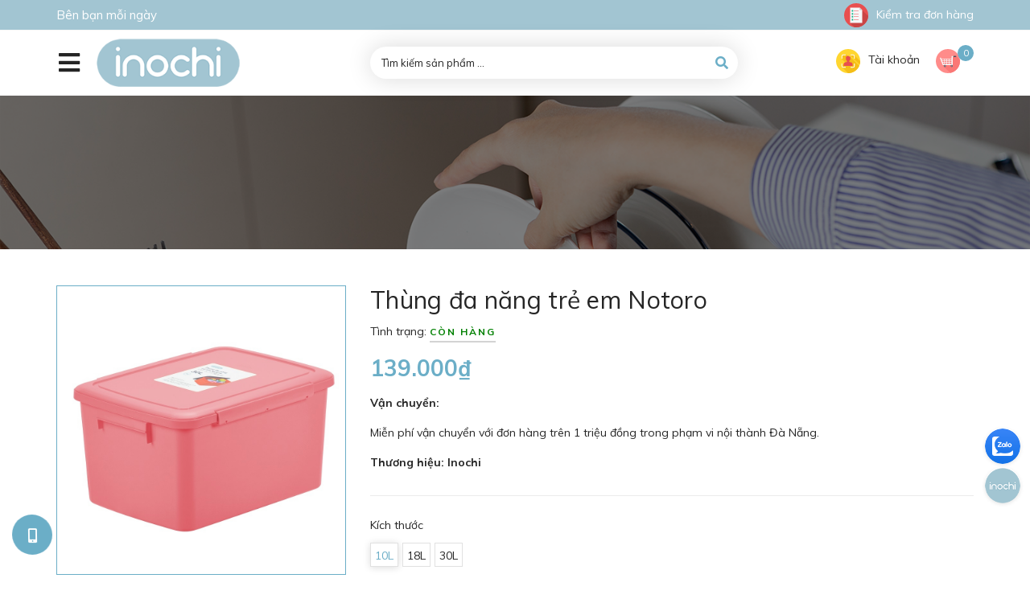

--- FILE ---
content_type: text/html; charset=utf-8
request_url: https://inochishop.com/thung-da-nang-tre-em-notororo
body_size: 20489
content:
<!DOCTYPE html>
<html lang="vi">
	<head>
		<meta charset="UTF-8" />
		<meta name="viewport" content="width=device-width, initial-scale=1, maximum-scale=1">			
		<title>
			Thùng đa năng trẻ em Notoro
			
			
			 Đồ gia dụng Inochi			
		</title>
		<!-- ================= Page description ================== -->
		
		<meta name="description" content="Thông tin chi tiết Thể tích: 10L, 18L, 30L Nguyên liệu: Nhựa PP (Polypropylen) nguyên sinh, ABS, Roon silicon, hạt màu và phụ gia kháng khuẩn ion Ag+ Màu sắc: Thân trắng ngọc + nắp trắng ngọc; Thân anh đậm + nắp xanh nhạt; Thân hồng đậm + nắp hồng nhạt; Thân ghi sữa + nắp trắng kem Công dụng: Dùng để đựng quần áo, đồ c">
		
		<!-- ================= Meta ================== -->
		<meta name="keywords" content="Thùng đa năng trẻ em Notoro, Nhóm mẹ và bé, Sản phẩm khuyến mãi, Sản phẩm nổi bật, Thùng đa năng trẻ em Notoro, Đồ gia dụng Inochi, inochishop.com"/>		
		<link rel="canonical" href="https://inochishop.com/thung-da-nang-tre-em-notororo"/>
		<meta name='revisit-after' content='1 days' />

		
		<meta name="robots" content="noodp,index,follow" />
		
		<!-- ================= Favicon ================== -->
		
		<link rel="icon" href="//bizweb.dktcdn.net/100/401/246/themes/784955/assets/favicon.png?1755256410308" type="image/x-icon" />
		
		<!-- Facebook Open Graph meta tags -->
		

	<meta property="og:type" content="product">
	<meta property="og:title" content="Thùng đa năng trẻ em Notoro">
	
		<meta property="og:image" content="https://bizweb.dktcdn.net/thumb/grande/100/401/246/products/tdn-tre-em-7.jpg?v=1600923596067">
		<meta property="og:image:secure_url" content="https://bizweb.dktcdn.net/thumb/grande/100/401/246/products/tdn-tre-em-7.jpg?v=1600923596067">
	
		<meta property="og:image" content="https://bizweb.dktcdn.net/thumb/grande/100/401/246/products/tdn-tre-em-5-1f8ab9c5-a204-4a54-844d-0cd8f3425406.jpg?v=1600923596067">
		<meta property="og:image:secure_url" content="https://bizweb.dktcdn.net/thumb/grande/100/401/246/products/tdn-tre-em-5-1f8ab9c5-a204-4a54-844d-0cd8f3425406.jpg?v=1600923596067">
	
		<meta property="og:image" content="https://bizweb.dktcdn.net/thumb/grande/100/401/246/products/tdn-tre-em-1.jpg?v=1600923596067">
		<meta property="og:image:secure_url" content="https://bizweb.dktcdn.net/thumb/grande/100/401/246/products/tdn-tre-em-1.jpg?v=1600923596067">
	
	<meta property="og:price:amount" content="139.000">
	<meta property="og:price:currency" content="VND">

<meta property="og:description" content="Thông tin chi tiết Thể tích: 10L, 18L, 30L Nguyên liệu: Nhựa PP (Polypropylen) nguyên sinh, ABS, Roon silicon, hạt màu và phụ gia kháng khuẩn ion Ag+ Màu sắc: Thân trắng ngọc + nắp trắng ngọc; Thân anh đậm + nắp xanh nhạt; Thân hồng đậm + nắp hồng nhạt; Thân ghi sữa + nắp trắng kem Công dụng: Dùng để đựng quần áo, đồ c">
<meta property="og:url" content="https://inochishop.com/thung-da-nang-tre-em-notororo">
<meta property="og:site_name" content="Đồ gia dụng Inochi">
		
<script type="application/ld+json">
        {
        "@context": "http://schema.org",
        "@type": "BreadcrumbList",
        "itemListElement": 
        [
            {
                "@type": "ListItem",
                "position": 1,
                "item": 
                {
                  "@id": "https://inochishop.com",
                  "name": "Trang chủ"
                }
            },
      
            {
                "@type": "ListItem",
                "position": 2,
                "item": 
                {
                  "@id": "https://inochishop.com/thung-da-nang-tre-em-notororo",
                  "name": "Thùng đa năng trẻ em Notoro"
                }
            }
      
        
      
      
      
      
    
        ]
        }
</script>

		<!-- Plugin CSS -->
		<link href="https://fonts.googleapis.com/css?family=Muli:400,700&display=swap" rel="stylesheet">
		<script>
			var template = 'product';
		</script>
		<!-- Plugin CSS -->			
		<link href="//bizweb.dktcdn.net/100/401/246/themes/784955/assets/plugin.scss.css?1755256410308" rel="stylesheet" type="text/css" media="all" />
		<!-- Build Main CSS -->								
		<link href="//bizweb.dktcdn.net/100/401/246/themes/784955/assets/base.scss.css?1755256410308" rel="stylesheet" type="text/css" media="all" />		
		<link href="//bizweb.dktcdn.net/100/401/246/themes/784955/assets/style.scss.css?1755256410308" rel="stylesheet" type="text/css" media="all" />		
		<link href="//bizweb.dktcdn.net/100/401/246/themes/784955/assets/module.scss.css?1755256410308" rel="stylesheet" type="text/css" media="all" />
		<link href="//bizweb.dktcdn.net/100/401/246/themes/784955/assets/responsive.scss.css?1755256410308" rel="stylesheet" type="text/css" media="all" />
		<!-- Bizweb javascript customer -->
		
		<script>
	var Bizweb = Bizweb || {};
	Bizweb.store = 'inochistore.mysapo.net';
	Bizweb.id = 401246;
	Bizweb.theme = {"id":784955,"name":"Sea Kitchen","role":"main"};
	Bizweb.template = 'product';
	if(!Bizweb.fbEventId)  Bizweb.fbEventId = 'xxxxxxxx-xxxx-4xxx-yxxx-xxxxxxxxxxxx'.replace(/[xy]/g, function (c) {
	var r = Math.random() * 16 | 0, v = c == 'x' ? r : (r & 0x3 | 0x8);
				return v.toString(16);
			});		
</script>
<script>
	(function () {
		function asyncLoad() {
			var urls = ["//newproductreviews.sapoapps.vn/assets/js/productreviews.min.js?store=inochistore.mysapo.net","https://google-shopping.sapoapps.vn/conversion-tracker/global-tag/5325.js?store=inochistore.mysapo.net","https://google-shopping.sapoapps.vn/conversion-tracker/event-tag/5325.js?store=inochistore.mysapo.net"];
			for (var i = 0; i < urls.length; i++) {
				var s = document.createElement('script');
				s.type = 'text/javascript';
				s.async = true;
				s.src = urls[i];
				var x = document.getElementsByTagName('script')[0];
				x.parentNode.insertBefore(s, x);
			}
		};
		window.attachEvent ? window.attachEvent('onload', asyncLoad) : window.addEventListener('load', asyncLoad, false);
	})();
</script>


<script>
	window.BizwebAnalytics = window.BizwebAnalytics || {};
	window.BizwebAnalytics.meta = window.BizwebAnalytics.meta || {};
	window.BizwebAnalytics.meta.currency = 'VND';
	window.BizwebAnalytics.tracking_url = '/s';

	var meta = {};
	
	meta.product = {"id": 19224138, "vendor": "INOCHI", "name": "Thùng đa năng trẻ em Notoro",
	"type": "Nhóm mẹ và bé", "price": 139000 };
	
	
	for (var attr in meta) {
	window.BizwebAnalytics.meta[attr] = meta[attr];
	}
</script>

	
		<script src="/dist/js/stats.min.js?v=96f2ff2"></script>
	












		
		<script src="https://cdnjs.cloudflare.com/ajax/libs/jquery/2.2.3/jquery.min.js" type="text/javascript"></script>
		
		
		<script>var ProductReviewsAppUtil=ProductReviewsAppUtil || {};ProductReviewsAppUtil.store={name: 'Đồ gia dụng Inochi'};</script>
		
		
		<script>
			$(document).ready(function ($) {
				var topOfNav = $('header.header').offset().top,
					bodyElement = $('body');
				$(window).scroll(function(){  
					if ($(this).scrollTop() > topOfNav) {
						bodyElement.addClass("fixed-nav");
					}else{
						bodyElement.removeClass("fixed-nav");
					}   
				});
			});
		</script>
	</head>
	<body>
		<div class="addThis_listSharing ">
			<ul class="addThis_listing list-unstyled ">
				
				<li class="addThis_item">
					<a class="addThis_item--icon" href="https://zalo.me/0989274727" target="_blank" target="_blank"  rel="nofollow">
						<img class="img-fluid" src="//bizweb.dktcdn.net/100/401/246/themes/784955/assets/hot_zalo.png?1755256410308" alt="Zalo" loading="lazy" width="44" height="44" />
						<span class="tooltip-text">Zalo</span>
					</a>
				</li>
				
				<li class="addThis_item">
					<a class="addThis_item--icon" href="https://inochishop.com/he-thong-cua-hang" target="_blank" rel="nofollow" >
						<img class="img-fluid" src="//bizweb.dktcdn.net/100/401/246/themes/784955/assets/untitleda-1.png?1755256410308" alt="Khách hàng" loading="lazy" width="44" height="44" />
						<span class="tooltip-text">Khách hàng</span>
					</a>
				</li>
			</ul>
		</div>
		<div class="opacity_menu"></div>
		<!-- Main content -->
		<!-- Menu mobile -->
<div id="mySidenav" class="sidenav menu_mobile">
	<div class="top_menu_mobile">
		<span class="close_menu">
		</span>
	</div>
	<div class="content_memu_mb">
		<div class="link_list_mobile">
			<ul class="ct-mobile hidden-sm hidden-xs">
				
				<li class="level0 level-top parent">
					<a href="/">Trang chủ</a>
					
				</li>
				
				<li class="level0 level-top parent">
					<a href="/gioi-thieu">Giới thiệu</a>
					
				</li>
				
				<li class="level0 level-top parent">
					<a href="/collections/all">Sản phẩm</a>
					
					<i class="ti-plus hide_close"></i>
					<ul class="level0 sub-menu" style="display:none;">
						
						<li class="level1">
							<a href="/nhom-ke-gio"><span>Nhóm kệ giỏ</span></a>
							
						</li>
						
						<li class="level1">
							<a href="/nhom-hop-thuc-pham"><span>Nhóm hộp thực phẩm</span></a>
							
						</li>
						
						<li class="level1">
							<a href="/nhom-tien-ich"><span>Nhóm tiện ích</span></a>
							
						</li>
						
						<li class="level1">
							<a href="/nhom-thung-rac"><span>Nhóm thùng rác</span></a>
							
						</li>
						
						<li class="level1">
							<a href="/nhom-me-va-be"><span>Nhóm mẹ và bé</span></a>
							
						</li>
						
						<li class="level1">
							<a href="/asvel"><span>Nhóm Asvel giữ nhiệt</span></a>
							
						</li>
						
						<li class="level1">
							<a href="/nhom-moc-ao"><span>Nhóm móc áo</span></a>
							
						</li>
						
						<li class="level1">
							<a href="/collections/all"><span>Xem tất cả</span></a>
							
						</li>
						
						<li class="level1">
							<a href="/nhom-mang-tui"><span>Nhóm màng/túi</span></a>
							
						</li>
						
						<li class="level1">
							<a href="/nhom-binh-nuoc"><span>Nhóm bình nước</span></a>
							
						</li>
						
					</ul>
					
				</li>
				
				<li class="level0 level-top parent">
					<a href="/tin-tuc">Tin tức</a>
					
				</li>
				
				<li class="level0 level-top parent">
					<a href="/lien-he">Liên hệ</a>
					
				</li>
				
				<li class="level0 level-top parent">
					<a href="https://inochishop.com/apps/kiem-tra-don-hang">Kiểm tra đơn hàng</a>
					
				</li>
				
				<li class="level0 level-top parent">
					<a href="/he-thong-cua-hang">Hệ thống khách hàng</a>
					
					<i class="ti-plus hide_close"></i>
					<ul class="level0 sub-menu" style="display:none;">
						
						<li class="level1">
							<a href="/he-thong-cua-hang"><span>HỆN THỐNG CỬA HÀNG</span></a>
							
						</li>
						
						<li class="level1">
							<a href="/nhom-do-dien"><span>Nhóm đồ điện</span></a>
							
						</li>
						
					</ul>
					
				</li>
				
			</ul>
			<ul class="ct-mobile hidden-md hidden-lg">
				
				<li class="level0 level-top parent level_ico">
					<a href="/">Trang chủ</a>
					
				</li>
				
				<li class="level0 level-top parent level_ico">
					<a href="/gioi-thieu">Giới thiệu</a>
					
				</li>
				
				<li class="level0 level-top parent level_ico">
					<a href="/collections/all">Sản phẩm</a>
					
					<i class="ti-plus hide_close"></i>
					<ul class="level0 sub-menu" style="display:none;">
						
						<li class="level1">
							<a href="/nhom-ke-gio"><span>Nhóm kệ giỏ</span></a>
							
						</li>
						
						<li class="level1">
							<a href="/nhom-hop-thuc-pham"><span>Nhóm hộp thực phẩm</span></a>
							
						</li>
						
						<li class="level1">
							<a href="/nhom-tien-ich"><span>Nhóm tiện ích</span></a>
							
						</li>
						
						<li class="level1">
							<a href="/nhom-thung-rac"><span>Nhóm thùng rác</span></a>
							
						</li>
						
						<li class="level1">
							<a href="/nhom-me-va-be"><span>Nhóm mẹ và bé</span></a>
							
						</li>
						
						<li class="level1">
							<a href="/asvel"><span>Nhóm Asvel giữ nhiệt</span></a>
							
						</li>
						
						<li class="level1">
							<a href="/nhom-moc-ao"><span>Nhóm móc áo</span></a>
							
						</li>
						
						<li class="level1">
							<a href="/collections/all"><span>Xem tất cả</span></a>
							
						</li>
						
						<li class="level1">
							<a href="/nhom-mang-tui"><span>Nhóm màng/túi</span></a>
							
						</li>
						
						<li class="level1">
							<a href="/nhom-binh-nuoc"><span>Nhóm bình nước</span></a>
							
						</li>
						
					</ul>
					
				</li>
				
				<li class="level0 level-top parent level_ico">
					<a href="/tin-tuc">Tin tức</a>
					
				</li>
				
				<li class="level0 level-top parent level_ico">
					<a href="/lien-he">Liên hệ</a>
					
				</li>
				
				<li class="level0 level-top parent level_ico">
					<a href="https://inochishop.com/apps/kiem-tra-don-hang">Kiểm tra đơn hàng</a>
					
				</li>
				
				<li class="level0 level-top parent level_ico">
					<a href="/he-thong-cua-hang">Hệ thống khách hàng</a>
					
					<i class="ti-plus hide_close"></i>
					<ul class="level0 sub-menu" style="display:none;">
						
						<li class="level1">
							<a href="/he-thong-cua-hang"><span>HỆN THỐNG CỬA HÀNG</span></a>
							
						</li>
						
						<li class="level1">
							<a href="/nhom-do-dien"><span>Nhóm đồ điện</span></a>
							
						</li>
						
					</ul>
					
				</li>
				
			</ul>
			<ul class="ct-mobile login_mobile hidden-sm hidden-md hidden-lg">
				
				<li class="level0 level-top parent level_ico"><a href="/account/login"  title="Đăng nhập"><i class="fas fa-user"></i>Đăng nhập</a></li>
				<li class="level0 level-top parent level_ico"><a href="/account/register" title="Đăng ký"><i class="fas fa-user-plus"></i>Đăng ký</a></li>
				
			</ul>
		</div>
	</div>
</div>
<!-- End -->
<header class="header">
	<div class="wrap_top_bar">
	<div class="container">
		<div class="row">
			<div class="topbar">
				<div class="col-lg-7 col-md-7 col-sm-6">
					<div class="topbar_left">
						 Bên bạn mỗi ngày
						
					</div>    
				</div>
				<div class="col-lg-5 col-md-5 col-sm-6 d-list col-xs-12 a-right topbar_right">
					<div class="list-inline f-right">
						<ul class="ul-accounts">
							<li class="hidden-xs">
								<a href="/apps/kiem-tra-don-hang" title="Kiểm tra đơn hàng">
									<img class="img" src="//bizweb.dktcdn.net/100/401/246/themes/784955/assets/rolling.svg?1755256410308" data-lazyload="//bizweb.dktcdn.net/100/401/246/themes/784955/assets/list.svg?1755256410308" alt="Đồ gia dụng Inochi">Kiểm tra đơn hàng
								</a>
							</li>
						</ul>
					</div>
				</div>
			</div>
		</div>
	</div>
</div>
	<div class="mid-header wid_100">
		<div class="container">
			<div class="row">
				<div class="content_header">
					<div class="header-main">
						<div class="menu-bar-h nav-mobile-button">
							<i class="fas fa-bars"></i>
						</div>
						<div class="col-lg-4 col-md-4 col-sm-12 col-xs-12"> 
							<div class="logo flex_120">
								
								<a href="/" class="logo-wrapper ">					
									<img src="//bizweb.dktcdn.net/100/401/246/themes/784955/assets/logo.png?1755256410308" alt="logo Đồ gia dụng Inochi">					
								</a>
								
							</div>
						</div>
						<div class="col-lg-5 col-md-5 col-sm-12 col-xs-12">
							<div class="flex_120">
								<div class="header_search header_searchs search_new">
	<form action="/search" method="get" class="input-group search-bar hidden-sm hidden-xs" role="search">
		<input type="hidden" name="type" value="product">
		<input type="search" name="query" value="" placeholder="Tìm kiếm sản phẩm ..." class="input-group-field st-default-search-input search-text">
		<span class="input-group-btn">
			<button class="btn icon-fallback-text">
				<span class="fas fa-search" ></span> 
			</button>
		</span>
	</form>
</div>
							</div>
						</div>
						<div class="col-lg-3 col-md-3 col-sm-12 col-xs-12">
							<div class="top-cart-contain f-right flex_120 topbar_right">
								<ul class="ul-account hidden-xs">
									<li class="login_content">
										<a class="hidden-lg click_account">
											
											<img class="img" src="//bizweb.dktcdn.net/100/401/246/themes/784955/assets/rolling.svg?1755256410308" data-lazyload="//bizweb.dktcdn.net/100/401/246/themes/784955/assets/user.svg?1755256410308" alt="Tạo tài khoản & Đăng nhập">Tài khoản
											
										</a>
										<a href="/account" class="hidden-xs hidden-sm hidden-md">
											
											<img class="img" src="//bizweb.dktcdn.net/100/401/246/themes/784955/assets/rolling.svg?1755256410308" data-lazyload="//bizweb.dktcdn.net/100/401/246/themes/784955/assets/user.svg?1755256410308" alt="Tạo tài khoản & Đăng nhập">Tài khoản
											
										</a>
										<ul class="ul_account">
											<li><a href="/account/login">Đăng nhập</a></li>
											<li><a href="/account/register">Đăng ký</a></li>
										</ul>
									</li>
								</ul>
								<div class="mini-cart text-xs-center">
									<div class="heading-cart cart_header">
										<a class="img_hover_cart" href="/cart" title="Giỏ hàng">
											<div class="icon_hotline">
												<img class="img" src="//bizweb.dktcdn.net/100/401/246/themes/784955/assets/rolling.svg?1755256410308" data-lazyload="//bizweb.dktcdn.net/100/401/246/themes/784955/assets/cart_icon.svg?1755256410308" alt="Đồ gia dụng Inochi">
												<span class="count_item count_item_pr"></span>
											</div>
										</a>

									</div>	
									<div class="top-cart-content hidden-xs hidde-sm hidden-sm">					
										<ul id="cart-sidebar" class="mini-products-list count_li">
											<li class="list-item">
												<ul></ul>
											</li>
											<li class="action">
												<ul>
													<li class="li-fix-1">
														<div class="top-subtotal">
															Tổng tiền thanh toán: 
															<span class="price"></span>
														</div>
													</li>
													<li class="li-fix-2" style="">
														<div class="actions">
															<a href="/cart" class="btn btn-primary" title="Giỏ hàng">
																<span>Giỏ hàng</span>
															</a>
															<a href="/checkout" class="btn btn-checkout btn-gray" title="Thanh toán">
																<span>Thanh toán</span>
															</a>
														</div>
													</li>
												</ul>
											</li>
										</ul>
									</div>
								</div>
							</div>
						</div>
					</div>
				</div>
			</div>
		</div>
	</div>
	<div class="menu_search_mobi hidden-md hidden-lg">
		<div class="header_search header_searchs ">
			<form action="/search" method="get" class="input-group search-bar" role="search">
				<input type="hidden" name="type" value="product">
				<input type="search" name="query" value="" placeholder="Tìm kiếm sản phẩm ..." class="input-group-field st-default-search-input search-text">
				<span class="input-group-btn">
					<button class="btn icon-fallback-text">
						<span class="fas fa-search" ></span> 
					</button>
				</span>
			</form>
		</div>
	</div>
	
</header>
<div id="menu-overlay" class=""></div>
		<!-- Bizweb javascript -->
		<script src="//bizweb.dktcdn.net/100/401/246/themes/784955/assets/option-selectors.js?1755256410308" type="text/javascript"></script>
		<script src="//bizweb.dktcdn.net/assets/themes_support/api.jquery.js" type="text/javascript"></script> 
		







<div class="breadcrumb_background margin-bottom-40">
	<div class="title_full">
		<div class="container a-center">
			<p class="title_page">Thùng đa năng trẻ em Notoro</p>
		</div>
	</div>
	<section class="bread-crumb">
	<span class="crumb-border"></span>
	<div class="container">
		<div class="row">
			<div class="col-xs-12 a-center">
				<ul class="breadcrumb hidden" >					
					<li class="home">
						<a  href="/" ><span >Trang chủ</span></a>						
						<span class="mr_lr">&nbsp;<i class="fa fa-angle-right">/</i>&nbsp;</span>
					</li>
					
					
					<li>
						<a class="changeurl"  href="/nhom-me-va-be"><span >Nhóm mẹ và bé</span></a>						
						<span class="mr_lr">&nbsp;<i class="fa fa-angle-right"></i>&nbsp;</span>
					</li>
					
					<li><strong><span>Thùng đa năng trẻ em Notoro</span></strong><li>
					
				</ul>
			</div>
		</div>
	</div>
</section> 
</div>
<section class="product margin-top-5 f-left w_100" itemscope itemtype="https://schema.org/Product">	
	<meta itemprop="url" content="//inochishop.com/thung-da-nang-tre-em-notororo">
	<meta itemprop="name" content="Thùng đa năng trẻ em Notoro">
	<meta itemprop="image" content="//bizweb.dktcdn.net/thumb/grande/100/401/246/products/tdn-tre-em-7.jpg?v=1600923596067">

	<div class="container">
		<div class="row">
			<div class="details-product">
				<div class="product-detail-left product-images col-xs-12 col-sm-6 col-md-4 col-lg-4">
					<div class="col_large_default large-image">
						
						<a  href="//bizweb.dktcdn.net/thumb/1024x1024/100/401/246/products/tdn-tre-em-7.jpg?v=1600923596067" data-rel="prettyPhoto[product-gallery]" >
							
							<img class="checkurl img-responsive" id="img_01" src="//bizweb.dktcdn.net/thumb/1024x1024/100/401/246/products/tdn-tre-em-7.jpg?v=1600923596067" alt="Thùng đa năng trẻ em Notoro">
						</a>
						
						<div class="hidden">
							
							
							
							
							<div class="item">
								<a href="https://bizweb.dktcdn.net/100/401/246/products/tdn-tre-em-5-1f8ab9c5-a204-4a54-844d-0cd8f3425406.jpg?v=1600923596067" data-image="https://bizweb.dktcdn.net/100/401/246/products/tdn-tre-em-5-1f8ab9c5-a204-4a54-844d-0cd8f3425406.jpg?v=1600923596067" data-zoom-image="https://bizweb.dktcdn.net/100/401/246/products/tdn-tre-em-5-1f8ab9c5-a204-4a54-844d-0cd8f3425406.jpg?v=1600923596067"  data-rel="prettyPhoto[product-gallery]" >										
								</a>
							</div>	
							
							
							
							
							<div class="item">
								<a href="https://bizweb.dktcdn.net/100/401/246/products/tdn-tre-em-1.jpg?v=1600923596067" data-image="https://bizweb.dktcdn.net/100/401/246/products/tdn-tre-em-1.jpg?v=1600923596067" data-zoom-image="https://bizweb.dktcdn.net/100/401/246/products/tdn-tre-em-1.jpg?v=1600923596067"  data-rel="prettyPhoto[product-gallery]" >										
								</a>
							</div>	
							
							
							
							
							<div class="item">
								<a href="https://bizweb.dktcdn.net/100/401/246/products/tdn-tre-em-3.jpg?v=1600923605247" data-image="https://bizweb.dktcdn.net/100/401/246/products/tdn-tre-em-3.jpg?v=1600923605247" data-zoom-image="https://bizweb.dktcdn.net/100/401/246/products/tdn-tre-em-3.jpg?v=1600923605247"  data-rel="prettyPhoto[product-gallery]" >										
								</a>
							</div>	
							
							
							
							
							<div class="item">
								<a href="https://bizweb.dktcdn.net/100/401/246/products/tdn-tre-em-4.jpg?v=1600923605247" data-image="https://bizweb.dktcdn.net/100/401/246/products/tdn-tre-em-4.jpg?v=1600923605247" data-zoom-image="https://bizweb.dktcdn.net/100/401/246/products/tdn-tre-em-4.jpg?v=1600923605247"  data-rel="prettyPhoto[product-gallery]" >										
								</a>
							</div>	
							
							
							
							
							<div class="item">
								<a href="https://bizweb.dktcdn.net/100/401/246/products/tdn-tre-em-5.jpg?v=1600923605247" data-image="https://bizweb.dktcdn.net/100/401/246/products/tdn-tre-em-5.jpg?v=1600923605247" data-zoom-image="https://bizweb.dktcdn.net/100/401/246/products/tdn-tre-em-5.jpg?v=1600923605247"  data-rel="prettyPhoto[product-gallery]" >										
								</a>
							</div>	
							
						</div>
					</div>
					
					<div id="gallery_02" class="owl-carousel owl-theme thumbnail-product thumb_product_details not-dqowl" data-loop="false" data-lg-items="3" data-md-items="3" data-sm-items="3" data-xs-items="3" data-xxs-items="3">
						
						<div class="item">
							<a href="javascript:void(0)" data-image="https://bizweb.dktcdn.net/100/401/246/products/tdn-tre-em-7.jpg?v=1600923596067" data-zoom-image="//bizweb.dktcdn.net/thumb/1024x1024/100/401/246/products/tdn-tre-em-7.jpg?v=1600923596067">
								<img data-img="//bizweb.dktcdn.net/thumb/1024x1024/100/401/246/products/tdn-tre-em-7.jpg?v=1600923596067" src="//bizweb.dktcdn.net/100/401/246/themes/784955/assets/rolling.svg?1755256410308" data-lazyload="//bizweb.dktcdn.net/thumb/small/100/401/246/products/tdn-tre-em-7.jpg?v=1600923596067" alt="Thùng đa năng trẻ em Notoro">
							</a>
						</div>
						
						<div class="item">
							<a href="javascript:void(0)" data-image="https://bizweb.dktcdn.net/100/401/246/products/tdn-tre-em-5-1f8ab9c5-a204-4a54-844d-0cd8f3425406.jpg?v=1600923596067" data-zoom-image="//bizweb.dktcdn.net/thumb/1024x1024/100/401/246/products/tdn-tre-em-5-1f8ab9c5-a204-4a54-844d-0cd8f3425406.jpg?v=1600923596067">
								<img data-img="//bizweb.dktcdn.net/thumb/1024x1024/100/401/246/products/tdn-tre-em-5-1f8ab9c5-a204-4a54-844d-0cd8f3425406.jpg?v=1600923596067" src="//bizweb.dktcdn.net/100/401/246/themes/784955/assets/rolling.svg?1755256410308" data-lazyload="//bizweb.dktcdn.net/thumb/small/100/401/246/products/tdn-tre-em-5-1f8ab9c5-a204-4a54-844d-0cd8f3425406.jpg?v=1600923596067" alt="Thùng đa năng trẻ em Notoro">
							</a>
						</div>
						
						<div class="item">
							<a href="javascript:void(0)" data-image="https://bizweb.dktcdn.net/100/401/246/products/tdn-tre-em-1.jpg?v=1600923596067" data-zoom-image="//bizweb.dktcdn.net/thumb/1024x1024/100/401/246/products/tdn-tre-em-1.jpg?v=1600923596067">
								<img data-img="//bizweb.dktcdn.net/thumb/1024x1024/100/401/246/products/tdn-tre-em-1.jpg?v=1600923596067" src="//bizweb.dktcdn.net/100/401/246/themes/784955/assets/rolling.svg?1755256410308" data-lazyload="//bizweb.dktcdn.net/thumb/small/100/401/246/products/tdn-tre-em-1.jpg?v=1600923596067" alt="Thùng đa năng trẻ em Notoro">
							</a>
						</div>
						
						<div class="item">
							<a href="javascript:void(0)" data-image="https://bizweb.dktcdn.net/100/401/246/products/tdn-tre-em-3.jpg?v=1600923605247" data-zoom-image="//bizweb.dktcdn.net/thumb/1024x1024/100/401/246/products/tdn-tre-em-3.jpg?v=1600923605247">
								<img data-img="//bizweb.dktcdn.net/thumb/1024x1024/100/401/246/products/tdn-tre-em-3.jpg?v=1600923605247" src="//bizweb.dktcdn.net/100/401/246/themes/784955/assets/rolling.svg?1755256410308" data-lazyload="//bizweb.dktcdn.net/thumb/small/100/401/246/products/tdn-tre-em-3.jpg?v=1600923605247" alt="Thùng đa năng trẻ em Notoro">
							</a>
						</div>
						
						<div class="item">
							<a href="javascript:void(0)" data-image="https://bizweb.dktcdn.net/100/401/246/products/tdn-tre-em-4.jpg?v=1600923605247" data-zoom-image="//bizweb.dktcdn.net/thumb/1024x1024/100/401/246/products/tdn-tre-em-4.jpg?v=1600923605247">
								<img data-img="//bizweb.dktcdn.net/thumb/1024x1024/100/401/246/products/tdn-tre-em-4.jpg?v=1600923605247" src="//bizweb.dktcdn.net/100/401/246/themes/784955/assets/rolling.svg?1755256410308" data-lazyload="//bizweb.dktcdn.net/thumb/small/100/401/246/products/tdn-tre-em-4.jpg?v=1600923605247" alt="Thùng đa năng trẻ em Notoro">
							</a>
						</div>
						
						<div class="item">
							<a href="javascript:void(0)" data-image="https://bizweb.dktcdn.net/100/401/246/products/tdn-tre-em-5.jpg?v=1600923605247" data-zoom-image="//bizweb.dktcdn.net/thumb/1024x1024/100/401/246/products/tdn-tre-em-5.jpg?v=1600923605247">
								<img data-img="//bizweb.dktcdn.net/thumb/1024x1024/100/401/246/products/tdn-tre-em-5.jpg?v=1600923605247" src="//bizweb.dktcdn.net/100/401/246/themes/784955/assets/rolling.svg?1755256410308" data-lazyload="//bizweb.dktcdn.net/thumb/small/100/401/246/products/tdn-tre-em-5.jpg?v=1600923605247" alt="Thùng đa năng trẻ em Notoro">
							</a>
						</div>
						
					</div>
					
				</div>
				<div class="col-xs-12 col-sm-6 col-md-8 col-lg-8 details-pro">
					<h1 class="title-product">Thùng đa năng trẻ em Notoro</h1>
					<div class="fw w_100" itemprop="offers" itemscope itemtype="https://schema.org/Offer">
						<div class="group-status">
							
							<span class="first_status status_2">Tình trạng:
								 
								<span class="status_name availabel hasvariant">
									
									<span class="status_name availabel">
										<link itemprop="availability" href="http://schema.org/InStock" />
										Còn hàng
									</span>
									
								</span>
								
							</span>
						</div>
						<div class="reviews_details_product">
							<div class="sapo-product-reviews-badge sapo-product-reviews-badge-detail" data-id="19224138"></div>
						</div>

						<div class="price-box">
							
							<span class="special-price"><span class="price product-price" >139.000₫</span> 
								<meta itemprop="price" content="139000">
								<meta itemprop="priceCurrency" content="VND">
							</span> <!-- Giá Khuyến mại -->
							<span class="old-price"  itemprop="priceSpecification" itemscope itemtype="https://schema.org/priceSpecification">
								<del class="price product-price-old">
									
								</del> 
								<meta itemprop="price" content="">
								<meta itemprop="priceCurrency" content="VND">
							</span> <!-- Giá gốc -->
							
						</div>
					</div>
										
					<div class="product-summary product_description margin-bottom-0">
						<div class="rte description  rte-summary">
							
							<p><b>Vận chuyển:</b></p>
<p>Miễn phí vận chuyển với đơn hàng trên 1 triệu đồng trong phạm vi nội thành Đà Nẵng.</p>
<p><strong>Thương hiệu: Inochi</strong></p>
							
						</div>
					</div>
					
					<div class="form-product col-sm-12">
						<form enctype="multipart/form-data" id="add-to-cart-form" action="/cart/add" method="post" class="form-inline margin-bottom-0">
							
							
							














<script>$(window).load(function() { $('.selector-wrapper:eq(0)').hide(); });</script>








<div class=" swatch clearfix" data-option-index="0">
	<div class="header">Kích thước</div>
	
	
	
	
	
	 
	
	<div data-value="10L" class="swatch-element 10L available">

		

		<input id="swatch-0-10L" type="radio" name="option-0" value="10L" checked  />
		
		<label for="swatch-0-10L">
			10L
		</label>
		
	</div>
	
	
	<script>
		jQuery('.swatch[data-option-index="0"] .10L').removeClass('soldout').addClass('available').find(':radio').removeAttr('disabled');
	</script>
	
	
	
	
	
	<script>
		jQuery('.swatch[data-option-index="0"] .10L').removeClass('soldout').addClass('available').find(':radio').removeAttr('disabled');
	</script>
	
	
	
	
	
	<script>
		jQuery('.swatch[data-option-index="0"] .10L').removeClass('soldout').addClass('available').find(':radio').removeAttr('disabled');
	</script>
	
	
	
	
	
	<script>
		jQuery('.swatch[data-option-index="0"] .10L').removeClass('soldout').addClass('available').find(':radio').removeAttr('disabled');
	</script>
	
	
	
	
	
	 
	
	<div data-value="18L" class="swatch-element 18L available">

		

		<input id="swatch-0-18L" type="radio" name="option-0" value="18L"  />
		
		<label for="swatch-0-18L">
			18L
		</label>
		
	</div>
	
	
	<script>
		jQuery('.swatch[data-option-index="0"] .18L').removeClass('soldout').addClass('available').find(':radio').removeAttr('disabled');
	</script>
	
	
	
	
	
	<script>
		jQuery('.swatch[data-option-index="0"] .18L').removeClass('soldout').addClass('available').find(':radio').removeAttr('disabled');
	</script>
	
	
	
	
	
	<script>
		jQuery('.swatch[data-option-index="0"] .18L').removeClass('soldout').addClass('available').find(':radio').removeAttr('disabled');
	</script>
	
	
	
	
	
	<script>
		jQuery('.swatch[data-option-index="0"] .18L').removeClass('soldout').addClass('available').find(':radio').removeAttr('disabled');
	</script>
	
	
	
	
	
	 
	
	<div data-value="30L" class="swatch-element 30L available">

		

		<input id="swatch-0-30L" type="radio" name="option-0" value="30L"  />
		
		<label for="swatch-0-30L">
			30L
		</label>
		
	</div>
	
	
	<script>
		jQuery('.swatch[data-option-index="0"] .30L').removeClass('soldout').addClass('available').find(':radio').removeAttr('disabled');
	</script>
	
	
	
	
	
	<script>
		jQuery('.swatch[data-option-index="0"] .30L').removeClass('soldout').addClass('available').find(':radio').removeAttr('disabled');
	</script>
	
	
	
	
	
	<script>
		jQuery('.swatch[data-option-index="0"] .30L').removeClass('soldout').addClass('available').find(':radio').removeAttr('disabled');
	</script>
	
	
	
	
	
	<script>
		jQuery('.swatch[data-option-index="0"] .30L').removeClass('soldout').addClass('available').find(':radio').removeAttr('disabled');
	</script>
	
	
	
	
	
	<script>
		jQuery('.swatch[data-option-index="0"] .30L').removeClass('soldout').addClass('available').find(':radio').removeAttr('disabled');
	</script>
	
	
	
	
	
	<script>
		jQuery('.swatch[data-option-index="0"] .18L').removeClass('soldout').addClass('available').find(':radio').removeAttr('disabled');
	</script>
	
	
	
	
	
	<script>
		jQuery('.swatch[data-option-index="0"] .10L').removeClass('soldout').addClass('available').find(':radio').removeAttr('disabled');
	</script>
	
	
</div>




							
							
















<script>$(window).load(function() { $('.selector-wrapper:eq(1)').hide(); });</script>








<div class="swatch-color swatch clearfix" data-option-index="1">
	<div class="header">Màu sắc</div>
	
	
	
	
	
	 
	
	<div data-value="pink" class="swatch-element color pink available">

		
		<div class="tooltip">pink</div>
		

		<input id="swatch-1-pink" type="radio" name="option-1" value="pink" checked  />
		
		
		

		
		                            
		

		
		
		

		
		                            
		

		
		
		

		
		                            
		

		
		
		

		
		                            
		

		
		
		

		
		                            
		

		
		
		

		
		                            
		

		
		
		

		
		                            
		

		
		
		

		
		                            
		

		
		
		

		
		                            
		

		
		
		

		
		                            
		

		
		
		
		
		<label for="swatch-1-pink" style="background-color: pink;">

		
		</label>
		
		
		
	</div>
	
	
	<script>
		jQuery('.swatch[data-option-index="1"] .pink').removeClass('soldout').addClass('available').find(':radio').removeAttr('disabled');
	</script>
	
	
	
	
	
	 
	
	<div data-value="red" class="swatch-element color red available">

		
		<div class="tooltip">red</div>
		

		<input id="swatch-1-red" type="radio" name="option-1" value="red"  />
		
		
		

		
		                            
		

		
		
		

		
		                            
		

		
		
		

		
		                            
		

		
		
		

		
		                            
		

		
		
		

		
		                            
		

		
		
		

		
		                            
		

		
		
		

		
		                            
		

		
		
		

		
		                            
		

		
		
		

		
		                            
		

		
		
		

		
		                            
		

		
		
		
		
		<label for="swatch-1-red" style="background-color: red;">

		
		</label>
		
		
		
	</div>
	
	
	<script>
		jQuery('.swatch[data-option-index="1"] .red').removeClass('soldout').addClass('available').find(':radio').removeAttr('disabled');
	</script>
	
	
	
	
	
	 
	
	<div data-value="yellow" class="swatch-element color yellow available">

		
		<div class="tooltip">yellow</div>
		

		<input id="swatch-1-yellow" type="radio" name="option-1" value="yellow"  />
		
		
		

		
		                            
		

		
		
		

		
		                            
		

		
		
		

		
		                            
		

		
		
		

		
		                            
		

		
		
		

		
		                            
		

		
		
		

		
		                            
		

		
		
		

		
		                            
		

		
		
		

		
		                            
		

		
		
		

		
		                            
		

		
		
		

		
		                            
		

		
		
		
		
		<label for="swatch-1-yellow" style="background-color: yellow;">

		
		</label>
		
		
		
	</div>
	
	
	<script>
		jQuery('.swatch[data-option-index="1"] .yellow').removeClass('soldout').addClass('available').find(':radio').removeAttr('disabled');
	</script>
	
	
	
	
	
	 
	
	<div data-value="lightseagreen" class="swatch-element color lightseagreen available">

		
		<div class="tooltip">lightseagreen</div>
		

		<input id="swatch-1-lightseagreen" type="radio" name="option-1" value="lightseagreen"  />
		
		
		

		
		                            
		

		
		
		

		
		                            
		

		
		
		

		
		                            
		

		
		
		

		
		                            
		

		
		
		

		
		                            
		

		
		
		

		
		                            
		

		
		
		

		
		                            
		

		
		
		

		
		                            
		

		
		
		

		
		                            
		

		
		
		

		
		                            
		

		
		
		
		
		<label for="swatch-1-lightseagreen" style="background-color: lightseagreen;">

		
		</label>
		
		
		
	</div>
	
	
	<script>
		jQuery('.swatch[data-option-index="1"] .lightseagreen').removeClass('soldout').addClass('available').find(':radio').removeAttr('disabled');
	</script>
	
	
	
	
	
	<script>
		jQuery('.swatch[data-option-index="1"] .lightseagreen').removeClass('soldout').addClass('available').find(':radio').removeAttr('disabled');
	</script>
	
	
	
	
	
	<script>
		jQuery('.swatch[data-option-index="1"] .pink').removeClass('soldout').addClass('available').find(':radio').removeAttr('disabled');
	</script>
	
	
	
	
	
	<script>
		jQuery('.swatch[data-option-index="1"] .red').removeClass('soldout').addClass('available').find(':radio').removeAttr('disabled');
	</script>
	
	
	
	
	
	<script>
		jQuery('.swatch[data-option-index="1"] .yellow').removeClass('soldout').addClass('available').find(':radio').removeAttr('disabled');
	</script>
	
	
	
	
	
	<script>
		jQuery('.swatch[data-option-index="1"] .yellow').removeClass('soldout').addClass('available').find(':radio').removeAttr('disabled');
	</script>
	
	
	
	
	
	<script>
		jQuery('.swatch[data-option-index="1"] .pink').removeClass('soldout').addClass('available').find(':radio').removeAttr('disabled');
	</script>
	
	
	
	
	
	<script>
		jQuery('.swatch[data-option-index="1"] .red').removeClass('soldout').addClass('available').find(':radio').removeAttr('disabled');
	</script>
	
	
	
	
	
	<script>
		jQuery('.swatch[data-option-index="1"] .lightseagreen').removeClass('soldout').addClass('available').find(':radio').removeAttr('disabled');
	</script>
	
	
	
	
	
	 
	
	<div data-value="midnightblue" class="swatch-element color midnightblue available">

		
		<div class="tooltip">midnightblue</div>
		

		<input id="swatch-1-midnightblue" type="radio" name="option-1" value="midnightblue"  />
		
		
		

		
		                            
		

		
		
		

		
		                            
		

		
		
		

		
		                            
		

		
		
		

		
		                            
		

		
		
		

		
		                            
		

		
		
		

		
		                            
		

		
		
		

		
		                            
		

		
		
		

		
		                            
		

		
		
		

		
		                            
		

		
		
		

		
		                            
		

		
		
		
		
		<label for="swatch-1-midnightblue" style="background-color: midnightblue;">

		
		</label>
		
		
		
	</div>
	
	
	<script>
		jQuery('.swatch[data-option-index="1"] .midnightblue').removeClass('soldout').addClass('available').find(':radio').removeAttr('disabled');
	</script>
	
	
	
	
	
	<script>
		jQuery('.swatch[data-option-index="1"] .midnightblue').removeClass('soldout').addClass('available').find(':radio').removeAttr('disabled');
	</script>
	
	
	
	
	
	<script>
		jQuery('.swatch[data-option-index="1"] .midnightblue').removeClass('soldout').addClass('available').find(':radio').removeAttr('disabled');
	</script>
	
	
</div>




							
							
							<div class="box-variant clearfix  hidden ">
								 
								<fieldset class="form-group">
									<select id="product-selectors" class="form-control form-control-lg" name="variantId" style="display:none">
										
										<option  selected="selected"  value="36572990">10L / pink - 139.000₫</option>
										
										<option  value="36572991">10L / red - 139.000₫</option>
										
										<option  value="36572992">10L / yellow - 139.000₫</option>
										
										<option  value="36573007">10L / lightseagreen - 139.000₫</option>
										
										<option  value="36573078">18L / lightseagreen - 179.000₫</option>
										
										<option  value="36573079">18L / pink - 179.000₫</option>
										
										<option  value="36573080">18L / red - 179.000₫</option>
										
										<option  value="36573081">18L / yellow - 179.000₫</option>
										
										<option  value="36573083">30L / yellow - 259.000₫</option>
										
										<option  value="36573085">30L / pink - 259.000₫</option>
										
										<option  value="36573088">30L / red - 259.000₫</option>
										
										<option  value="36573090">30L / lightseagreen - 259.000₫</option>
										
										<option  value="36573109">30L / midnightblue - 259.000₫</option>
										
										<option  value="36573113">18L / midnightblue - 179.000₫</option>
										
										<option  value="36572767">10L / midnightblue - 139.000₫</option>
										
									</select>
								</fieldset>
								
							</div>
							<div class="form-group form_button_details border_top_1px">
								<div class="form_product_content f-left w_100 ">
									<div class="soluong show">
										<div class="label_sl margin-bottom-5 hidden">Số lượng</div>
										<div class="margin-right-25 custom input_number_product soluong1 show">									
											<button class="btn_num num_1 button button_qty" onClick="var result = document.getElementById('qtym'); var qtypro = result.value; if( !isNaN( qtypro ) &amp;&amp; qtypro &gt; 1 ) result.value--;return false;" type="button">-</button>
											<input type="text" id="qtym" name="quantity" value="1" maxlength="2" class="form-control prd_quantity" onkeypress="if ( isNaN(this.value + String.fromCharCode(event.keyCode) )) return false;" onchange="if(this.value == 0)this.value=1;">
											<button class="btn_num num_2 button button_qty" onClick="var result = document.getElementById('qtym'); var qtypro = result.value; if( !isNaN( qtypro )) result.value++;return false;" type="button">+</button>
										</div>
									</div>
									<div class="count_btn_style">
										<div class="button_actions clearfix">
											
											<button type="submit" class="button_gradient btn btn_add_cart btn-cart add_to_cart btn_base">
												<span class="btn-image">
												</span>
												<span class="btn-content">Thêm vào giỏ hàng</span>
											</button>
											
										</div>
										
										<div class="iwi">
											<a title="Yêu thích" class=" iWishAdd iwishAddWrapper" href="javascript:;" data-customer-id="0" data-product="19224138" data-variant="36572990"></a>
											<a title="Bỏ yêu thích" class=" iWishAdded iwishAddWrapper iWishHidden" href="javascript:;" data-customer-id="0" data-product="19224138" data-variant="36572990"></a>
										</div>
										
									</div>

									<div class="call_phone_buy f-left w_100">
										<div>
											<span>Gọi đặt mua: <a href="tel:0989274727">
												0989274727
												</a> (Miễn phí, 8-21h cả T7,CN)</span>
										</div>
									</div>
									
									<div class="social-sharing f-left w_100 margin-top-10">
										<div class="addthis_inline_share_toolbox share_add">
											<script type="text/javascript" src="//s7.addthis.com/js/300/addthis_widget.js#pubid=ra-58589c2252fc2da4"></script>
										</div>
									</div>
									
								</div>

							</div>
						</form>
						
					</div>
				</div>


			</div>
		</div>
	</div>
	<div class="container margin-top-40">
		<div class="row">
			
			<div class="col-lg-12 col-md-12">
				<div class="tab_h">
					
					<!-- Nav tabs -->
					<div class="product-tab e-tabs">
						<ul class="tabs tabs-title clearfix">	
							
							<li class="tab-link" data-tab="tab-1">
								<h3><span>Mô tả</span></h3>
							</li>																	
							
							
							
							<li class="tab-link" data-tab="tab-3">
								<h3><span>Đánh giá</span></h3>
							</li>																	
							
						</ul>																									

						
						<div id="tab-1" class="tab-content">
							<div class="rte">
								
								<p><meta charset="utf-8" /></p>
<h2 dir="ltr"><meta charset="utf-8" /></h2>
<h2 dir="ltr"><meta charset="utf-8" /></h2>
<h2 dir="ltr"><b id="docs-internal-guid-aaf0315f-7fff-fb9d-ad81-373a22c4c24f">Thông tin chi tiết</b></h2>
<ul>
<li dir="ltr">
<p dir="ltr" role="presentation"><b id="docs-internal-guid-aaf0315f-7fff-fb9d-ad81-373a22c4c24f">Thể tích: 10L, 18L, 30L</b></p></li>
<li dir="ltr">
<p dir="ltr" role="presentation"><b id="docs-internal-guid-aaf0315f-7fff-fb9d-ad81-373a22c4c24f">Nguyên liệu: Nhựa PP (Polypropylen) nguyên sinh, ABS, Roon silicon, hạt màu và phụ gia kháng khuẩn ion Ag+</b></p></li>
<li dir="ltr">
<p dir="ltr" role="presentation"><b id="docs-internal-guid-aaf0315f-7fff-fb9d-ad81-373a22c4c24f">Màu sắc: Thân trắng ngọc + nắp trắng ngọc; Thân anh đậm + nắp xanh nhạt; Thân hồng đậm + nắp hồng nhạt; Thân ghi sữa + nắp trắng kem</b></p></li>
<li dir="ltr">
<p dir="ltr" role="presentation"><b id="docs-internal-guid-aaf0315f-7fff-fb9d-ad81-373a22c4c24f">Công dụng: Dùng để đựng quần áo, đồ chơi, đồ dùng trẻ em</b></p></li>
<li dir="ltr">
<p dir="ltr" role="presentation"><b id="docs-internal-guid-aaf0315f-7fff-fb9d-ad81-373a22c4c24f">Xuất xứ: Việt Nam.</b></p></li></ul>
<p dir="ltr"><b id="docs-internal-guid-aaf0315f-7fff-fb9d-ad81-373a22c4c24f"><img height="375" src="https://lh3.googleusercontent.com/94vmOVau52JI_5LQiV3irY0Ofx1OeGka4BIYVjfWI2F_4NNHs_K_f2NpzJahlnEq6hA7pUF4d8K4KutTL3XKD2YHROXv5OHLHp6FRn73SX7hAIAMgpTNWt5wN4O5N1wZNQUFINNl" width="602" /></b></p>
<h2 dir="ltr"><b id="docs-internal-guid-aaf0315f-7fff-fb9d-ad81-373a22c4c24f">Mô tả sản phẩm</b></h2>
<p dir="ltr"><b id="docs-internal-guid-aaf0315f-7fff-fb9d-ad81-373a22c4c24f">Thùng đa năng trẻ em Notoro được thiết dành riêng cho trẻ em. Những gia đình có con nhỏ, đồ chơi luôn là những vật nhỏ nhặt khó cất giữ. Thùng đa năng trẻ em Notora là giải pháp tuyệt vời cho các bố mẹ, giúp không gian gia đình gọn gàng hơn, lúc bé chơi chỉ cần mang hộp ra là tất cả đã có sẵn.</b></p>
<p dir="ltr"><b id="docs-internal-guid-aaf0315f-7fff-fb9d-ad81-373a22c4c24f"><img height="364" src="https://lh6.googleusercontent.com/OQTJ55q6mZonDUReGK1hAGg-NRC1apxj-LXw_A_090Dt6l1ly2TTQEWBJmLJH8TuHHZGoq6CZpMWDlVuo5nM2ypWQ1M8p-WeYTnTg6iOHLPi3cDatlIULoqSlCZbygWAoLWb8GyA" width="602" /></b></p>
<p dir="ltr"><b id="docs-internal-guid-aaf0315f-7fff-fb9d-ad81-373a22c4c24f">Thùng đa năng trẻ em Notoro được sản xuất với nhựa nguyên sinh, kết hợp với phụ gia kháng khuẩn. Giúp loại bỏ các vi khuẩn gây hại ảnh hưởng đến sức khỏe em bé. Chắc chắn rằng, đây là vấn đề mà rất nhiều ba mẹ quan tâm nhất. Sản phẩm mang thương hiệu Inochi, sản xuất theo công nghệ và tiêu chuẩn hàng tiêu dùng Nhật Bản.</b></p>
<p dir="ltr"><b id="docs-internal-guid-aaf0315f-7fff-fb9d-ad81-373a22c4c24f"><img height="393" src="https://lh6.googleusercontent.com/S7RDkcItgdhqa08Zm2pzoI51kUPYNmZgCim-yoLMx1nd_kgA6bSAjj3hxsp2kTg5J18HYg-4BDP0jQbF0S9ir_JAlBdKWIHjkFPUpmuQIFJJi-JgYlHV9u2Ed84JWQM4PoqlK3np" width="602" /></b></p>
<h2 dir="ltr"><b id="docs-internal-guid-aaf0315f-7fff-fb9d-ad81-373a22c4c24f">Ưu điểm sản phẩm</b></h2>
<p>&nbsp;</p>
<ul>
<li dir="ltr">
<p dir="ltr" role="presentation"><b id="docs-internal-guid-aaf0315f-7fff-fb9d-ad81-373a22c4c24f">Thùng đựng được nhiều vật dụng, đồ chơi cho bé. Bé trai hay bé gái đều phù hợp với chiếc hộp này.</b></p></li>
<li dir="ltr">
<p dir="ltr" role="presentation"><b id="docs-internal-guid-aaf0315f-7fff-fb9d-ad81-373a22c4c24f">Với khả năng lưu trữ lớn, bé sẽ không phải lọ mọ đi tìm từng vật dụng, từng món đồ chơi.</b></p></li>
<li dir="ltr">
<p dir="ltr" role="presentation"><b id="docs-internal-guid-aaf0315f-7fff-fb9d-ad81-373a22c4c24f">Có khả năng xếp chồng nhiều tầng, tiết kiệm tối đa không gian diện tích</b></p></li>
<li dir="ltr">
<p dir="ltr" role="presentation"><b id="docs-internal-guid-aaf0315f-7fff-fb9d-ad81-373a22c4c24f">Màu sắc rực rỡ, kích thích sự phát triển trí não của bé, đồng thời cũng giúp tô điểm cho căn phòng bé thêm xinh xắn.</b></p></li>
<li dir="ltr">
<p dir="ltr" role="presentation"><b id="docs-internal-guid-aaf0315f-7fff-fb9d-ad81-373a22c4c24f">Sản phẩm được sản xuất theo dây chuyền công nghệ và kiểm soát chất lượng theo tiêu chuẩn Nhật Bản.</b></p></li></ul>
<p>&nbsp;</p>
								
							</div>
						</div>	
						
						
						
						<div id="tab-3" class="tab-content">
							<div class="rte">
								<div id="sapo-product-reviews" class="sapo-product-reviews" data-id="19224138">
    <div id="sapo-product-reviews-noitem" style="display: none;">
        <div class="content">
            <p data-content-text="language.suggest_noitem"></p>
            <div class="product-reviews-summary-actions">
                <button type="button" class="btn-new-review" onclick="BPR.newReview(this); return false;" data-content-str="language.newreview"></button>
            </div>
            <div id="noitem-bpr-form_" data-id="formId" class="noitem-bpr-form" style="display:none;"><div class="sapo-product-reviews-form"></div></div>
        </div>
    </div>
    
    <div id="sapo-product-reviews-sub" style="display: none;">
        <div class="sapo-product-reviews-summary" style="display: none;">
            <div class="sapo-product-reviews-action">
                <meta itemprop="name" content="Thùng đa năng trẻ em Notoro" />
                <div itemprop="aggregateRating" itemscope itemtype="http://schema.org/AggregateRating" class="bpr-summary">
                    <meta content="5" itemprop="bestRating" />
                    <meta content="1" itemprop="worstRating" />
                    <div class="bpr-summary-average">
                        <span itemprop="ratingValue">5</span>
                        <span class="max-score">/5</span>
                    </div>
                    <div data-number="5" class="sapo-product-reviews-star" data-score="5"></div>
                    <p>(<span itemprop="ratingCount">3</span> <span>đánh giá</span>)</p>
                </div>
                <button type="button" class="btn-new-review" onclick="BPR.newReview(this); return false;" data-content-str="language.newreview"></button>
            </div>
        </div>
        <span class="product-reviews-summary-actions">
        </span>
        <div class="sapo-product-reviews-form" id="bpr-form_19224138" style="display:none;">
        </div>
        <div id="bpr-list" class="sapo-product-reviews-list">
        </div>
        <div id="bpr-more-reviews">
        </div>
    </div>
    
</div>

							</div>
						</div>	
						
					</div>
					
				</div>
			</div>
			
			
			
								
			
			<div class="col-lg-12 related-product margin-bottom-30">
				<div class="section_prd_feature section_base section_base_pro">
					<div class="module-header">
						<div class="heading2 title_product_base heading_hotdeal">
							<div class="title_icon"><div class="title_space"></div></div>
							<h2>
								<a href="/nhom-me-va-be" title="Sản phẩm liên quan">Sản phẩm liên quan</a>
							</h2>
						</div>
					</div>
					<div class="module-content products product_related products-view-grid-bb owl-carousel owl-theme products-view-grid not-dot2" data-dot= "false" data-nav= "false" data-lg-items="5" data-md-items="4" data-sm-items="3" data-xs-items="2" data-margin="30">
						
						
						
						
						<div class="item saler_item">
							<div class="owl_item_product product-col-1">
								




 



























<div class="product-loop-1 product-loop-2 product-base">
	<div class="product-thumbnail">
		<a class="image_link display_flex" href="/thau-tam-tre-em-kem-tua-notoro" title="Thau tắm trẻ em kèm tựa Notoro">
			<img src="//bizweb.dktcdn.net/100/401/246/themes/784955/assets/rolling.svg?1755256410308"  data-lazyload="//bizweb.dktcdn.net/thumb/large/100/401/246/products/thau-tam-kem-tua.jpg?v=1600964732280" alt="Thau tắm trẻ em kèm tựa Notoro">
		</a>
		
		
		
		<div class="product-action clearfix hidden-xs">
			<form action="/cart/add" method="post" class="variants form-nut-grid" data-id="product-actions-19227601" enctype="multipart/form-data">
				<div class="group_action">
					
					<a title="Xem nhanh" href="/thau-tam-tre-em-kem-tua-notoro" data-handle="thau-tam-tre-em-kem-tua-notoro" class="xem_nhanh btn-circle btn_view btn right-to quick-view hidden-xs hidden-sm hidden-md">
						<ion-icon name="eye"></ion-icon>
					</a>

					
					
					<input class="hidden" type="hidden" name="variantId" value="36584326" />
					<button class="btn btn-cart btn btn-circle left-to btn_tuychon" title="Tùy chọn" type="button" onclick="window.location.href='/thau-tam-tre-em-kem-tua-notoro'" >
						<i class="fa fa-cogs" aria-hidden="true"></i>
					</button>
					

				</div>
			</form>
		</div>
	</div>
	<div class="product-info a-left">
		<h3 class="product-name"><a href="/thau-tam-tre-em-kem-tua-notoro" title="Thau tắm trẻ em kèm tựa Notoro">Thau tắm trẻ em kèm tựa Notoro</a></h3>

		<div class="product-hideoff">
			<div class="product-hide">
				
				
				<div class="price-box clearfix">
					<div class="special-price">
						<span class="price product-price">379.000₫</span>
					</div>											
				</div>
				
				
			</div>

		</div>

	</div>
</div>
							</div>
						</div>
						
						
						
						<div class="item saler_item">
							<div class="owl_item_product product-col-1">
								




 





























<div class="product-loop-1 product-loop-2 product-base">
	<div class="product-thumbnail">
		<a class="image_link display_flex" href="/thau-tam-tre-em-kem-tua-notoro-plus" title="Thau tắm trẻ em kèm tựa Notoro Plus">
			<img src="//bizweb.dktcdn.net/100/401/246/themes/784955/assets/rolling.svg?1755256410308"  data-lazyload="//bizweb.dktcdn.net/thumb/large/100/401/246/products/thau-tam-kem-tua-1-plus.jpg?v=1600937529800" alt="Thau tắm trẻ em kèm tựa Notoro Plus">
		</a>
		
		
		
		<div class="product-action clearfix hidden-xs">
			<form action="/cart/add" method="post" class="variants form-nut-grid" data-id="product-actions-19229337" enctype="multipart/form-data">
				<div class="group_action">
					
					<a title="Xem nhanh" href="/thau-tam-tre-em-kem-tua-notoro-plus" data-handle="thau-tam-tre-em-kem-tua-notoro-plus" class="xem_nhanh btn-circle btn_view btn right-to quick-view hidden-xs hidden-sm hidden-md">
						<ion-icon name="eye"></ion-icon>
					</a>

					
					
					<input class="hidden" type="hidden" name="variantId" value="36590933" />
					<button class="btn btn-cart btn btn-circle left-to btn_tuychon" title="Tùy chọn" type="button" onclick="window.location.href='/thau-tam-tre-em-kem-tua-notoro-plus'" >
						<i class="fa fa-cogs" aria-hidden="true"></i>
					</button>
					

				</div>
			</form>
		</div>
	</div>
	<div class="product-info a-left">
		<h3 class="product-name"><a href="/thau-tam-tre-em-kem-tua-notoro-plus" title="Thau tắm trẻ em kèm tựa Notoro Plus">Thau tắm trẻ em kèm tựa Notoro Plus</a></h3>

		<div class="product-hideoff">
			<div class="product-hide">
				
				
				<div class="price-box clearfix">
					<div class="special-price">
						<span class="price product-price">489.000₫</span>
					</div>											
				</div>
				
				
			</div>

		</div>

	</div>
</div>
							</div>
						</div>
						
						
						
						<div class="item saler_item">
							<div class="owl_item_product product-col-1">
								




 



























<div class="product-loop-1 product-loop-2 product-base">
	<div class="product-thumbnail">
		<a class="image_link display_flex" href="/thau-tam-tre-em-notoro-plus" title="Thau tắm trẻ em Notoro Plus">
			<img src="//bizweb.dktcdn.net/100/401/246/themes/784955/assets/rolling.svg?1755256410308"  data-lazyload="//bizweb.dktcdn.net/thumb/large/100/401/246/products/thau-tam-tre-em-notoro-2.jpg?v=1600964101207" alt="Thau tắm trẻ em Notoro Plus">
		</a>
		
		
		
		<div class="product-action clearfix hidden-xs">
			<form action="/cart/add" method="post" class="variants form-nut-grid" data-id="product-actions-19231550" enctype="multipart/form-data">
				<div class="group_action">
					
					<a title="Xem nhanh" href="/thau-tam-tre-em-notoro-plus" data-handle="thau-tam-tre-em-notoro-plus" class="xem_nhanh btn-circle btn_view btn right-to quick-view hidden-xs hidden-sm hidden-md">
						<ion-icon name="eye"></ion-icon>
					</a>

					
					
					<input class="hidden" type="hidden" name="variantId" value="36596666" />
					<button class="btn btn-cart btn btn-circle left-to btn_tuychon" title="Tùy chọn" type="button" onclick="window.location.href='/thau-tam-tre-em-notoro-plus'" >
						<i class="fa fa-cogs" aria-hidden="true"></i>
					</button>
					

				</div>
			</form>
		</div>
	</div>
	<div class="product-info a-left">
		<h3 class="product-name"><a href="/thau-tam-tre-em-notoro-plus" title="Thau tắm trẻ em Notoro Plus">Thau tắm trẻ em Notoro Plus</a></h3>

		<div class="product-hideoff">
			<div class="product-hide">
				
				
				<div class="price-box clearfix">
					<div class="special-price">
						<span class="price product-price">289.000₫</span>
					</div>											
				</div>
				
				
			</div>

		</div>

	</div>
</div>
							</div>
						</div>
						
						
						
						<div class="item saler_item">
							<div class="owl_item_product product-col-1">
								




 





























<div class="product-loop-1 product-loop-2 product-base">
	<div class="product-thumbnail">
		<a class="image_link display_flex" href="/thau-tam-tre-em-notoro" title="Thau tắm trẻ em Notoro">
			<img src="//bizweb.dktcdn.net/100/401/246/themes/784955/assets/rolling.svg?1755256410308"  data-lazyload="//bizweb.dktcdn.net/thumb/large/100/401/246/products/thau-tam-notoro.jpg?v=1600938336477" alt="Thau tắm trẻ em Notoro">
		</a>
		
		
		
		<div class="product-action clearfix hidden-xs">
			<form action="/cart/add" method="post" class="variants form-nut-grid" data-id="product-actions-19229422" enctype="multipart/form-data">
				<div class="group_action">
					
					<a title="Xem nhanh" href="/thau-tam-tre-em-notoro" data-handle="thau-tam-tre-em-notoro" class="xem_nhanh btn-circle btn_view btn right-to quick-view hidden-xs hidden-sm hidden-md">
						<ion-icon name="eye"></ion-icon>
					</a>

					
					
					<input class="hidden" type="hidden" name="variantId" value="36596544" />
					<button class="btn btn-cart btn btn-circle left-to btn_tuychon" title="Tùy chọn" type="button" onclick="window.location.href='/thau-tam-tre-em-notoro'" >
						<i class="fa fa-cogs" aria-hidden="true"></i>
					</button>
					

				</div>
			</form>
		</div>
	</div>
	<div class="product-info a-left">
		<h3 class="product-name"><a href="/thau-tam-tre-em-notoro" title="Thau tắm trẻ em Notoro">Thau tắm trẻ em Notoro</a></h3>

		<div class="product-hideoff">
			<div class="product-hide">
				
				
				<div class="price-box clearfix">
					<div class="special-price">
						<span class="price product-price">289.000₫</span>
					</div>											
				</div>
				
				
			</div>

		</div>

	</div>
</div>
							</div>
						</div>
						
						
						
						<div class="item saler_item">
							<div class="owl_item_product product-col-1">
								




 



























<div class="product-loop-1 product-loop-2 product-base">
	<div class="product-thumbnail">
		<a class="image_link display_flex" href="/thau-rua-mat-notoro" title="Thau rửa mặt Notoro">
			<img src="//bizweb.dktcdn.net/100/401/246/themes/784955/assets/rolling.svg?1755256410308"  data-lazyload="//bizweb.dktcdn.net/thumb/large/100/401/246/products/top-img-0042-21-b-600x600.png?v=1601194797987" alt="Thau rửa mặt Notoro">
		</a>
		
		
		
		<div class="product-action clearfix hidden-xs">
			<form action="/cart/add" method="post" class="variants form-nut-grid" data-id="product-actions-19248584" enctype="multipart/form-data">
				<div class="group_action">
					
					<a title="Xem nhanh" href="/thau-rua-mat-notoro" data-handle="thau-rua-mat-notoro" class="xem_nhanh btn-circle btn_view btn right-to quick-view hidden-xs hidden-sm hidden-md">
						<ion-icon name="eye"></ion-icon>
					</a>

					
					
					<input class="hidden" type="hidden" name="variantId" value="36668496" />
					<button class="btn btn-cart btn btn-circle left-to btn_tuychon" title="Tùy chọn" type="button" onclick="window.location.href='/thau-rua-mat-notoro'" >
						<i class="fa fa-cogs" aria-hidden="true"></i>
					</button>
					

				</div>
			</form>
		</div>
	</div>
	<div class="product-info a-left">
		<h3 class="product-name"><a href="/thau-rua-mat-notoro" title="Thau rửa mặt Notoro">Thau rửa mặt Notoro</a></h3>

		<div class="product-hideoff">
			<div class="product-hide">
				
				
				<div class="price-box clearfix">
					<div class="special-price">
						<span class="price product-price">26.000₫</span>
					</div>											
				</div>
				
				
			</div>

		</div>

	</div>
</div>
							</div>
						</div>
						
						
					</div>
				</div>
			</div>
			

		</div>
	</div>
</section>
<script> 

	var ww = $(window).width();
	var getLimit = 8;

	function validate(evt) {
		var theEvent = evt || window.event;
		var key = theEvent.keyCode || theEvent.which;
		key = String.fromCharCode( key );
		var regex = /[0-9]|\./;
		if( !regex.test(key) ) {
			theEvent.returnValue = false;
			if(theEvent.preventDefault) theEvent.preventDefault();
		}
	}

	var selectCallback = function(variant, selector) {


		if (variant) {
			$('.iwishAddWrapper').attr('data-variant',variant.id);
			var form = jQuery('#' + selector.domIdPrefix).closest('form');

			for (var i=0,length=variant.options.length; i<length; i++) {

				var radioButton = form.find('.swatch[data-option-index="' + i + '"] :radio[value="' + variant.options[i] +'"]');
				if (radioButton.size()) {
					radioButton.get(0).checked = true;
				}
			}
		}
		var addToCart = jQuery('.form-product .btn-cart'),
			form = jQuery('.form-product .form_product_content'),
			form2 = jQuery('.soluong'),
			productPrice = jQuery('.details-pro .special-price .product-price'),
			qty = jQuery('.group-status .first_status .availabel'),
			sale = jQuery('.details-pro .old-price .product-price-old'),
			comparePrice = jQuery('.details-pro .old-price .product-price-old');

		if (variant && variant.available) {
			if(variant.inventory_management == "bizweb"){
				if (variant.inventory_quantity != 0) {
					qty.html('Còn hàng');
				} else if (variant.inventory_quantity == ''){
					qty.html('Hết hàng');
				}
			} else {
				qty.html('Còn hàng');
			}
			addToCart.html('<span class="text_1">Thêm vào giỏ hàng</span>').removeAttr('disabled');	
			if(variant.price == 0){
				productPrice.html('Liên hệ');	
				comparePrice.hide();
				form.addClass('hidden');
				sale.removeClass('sale');

				if(variant.inventory_management == "bizweb"){
					if (variant.inventory_quantity != 0) {
						qty.html('Còn hàng');
					} else if (variant.inventory_quantity == ''){
						qty.html('Hết hàng');
					}
				} else {
					qty.html('Còn hàng');
				}
			}else{
				form.removeClass('hidden');
				productPrice.html(Bizweb.formatMoney(variant.price, "{{amount_no_decimals_with_comma_separator}}₫"));
													 // Also update and show the product's compare price if necessary
													 if ( variant.compare_at_price > variant.price ) {
								  comparePrice.html(Bizweb.formatMoney(variant.compare_at_price, "{{amount_no_decimals_with_comma_separator}}₫")).show();
								  sale.addClass('sale');
				if(variant.inventory_management == "bizweb"){
					if (variant.inventory_quantity != 0) {
						qty.html('Còn hàng');
						form2.removeClass('hidden');
					} else if (variant.inventory_quantity == ''){
						qty.html('Còn hàng');
						form2.removeClass('hidden');
					}
				} else {
					qty.html('Còn hàng');
					form2.removeClass('hidden');
				}
			} else {
				comparePrice.hide();  
				sale.removeClass('sale');
				if(variant.inventory_management == "bizweb"){
					if (variant.inventory_quantity != 0) {
						qty.html('Còn hàng');
						form2.removeClass('hidden');
					} else if (variant.inventory_quantity == ''){
						qty.html('Hết hàng');
					}
				} else {
					qty.html('Còn hàng');
					form2.removeClass('hidden');
				}
			}       										
		}

	} else {
		addToCart.html('<span class="text_1">Hết hàng</span>').attr('disabled', 'disabled');
		qty.html('Hết hàng');
		form.removeClass('hidden');
		if(variant){
			if(variant.price != 0){
				form.removeClass('hidden');
				addToCart.addClass('hidden');
				productPrice.html(Bizweb.formatMoney(variant.price, "{{amount_no_decimals_with_comma_separator}}₫"));
													 // Also update and show the product's compare price if necessary
													 if ( variant.compare_at_price > variant.price ) {
								  form.addClass('hidden');
				comparePrice.html(Bizweb.formatMoney(variant.compare_at_price, "{{amount_no_decimals_with_comma_separator}}₫")).show();
													 sale.addClass('sale');
								  addToCart.text('Hết hàng').attr('disabled', 'disabled').removeClass('hidden');
				if(variant.inventory_management == "bizweb"){
					if (variant.inventory_quantity != 0) {
						qty.html('Còn hàng');
					} else if (variant.inventory_quantity == ''){
						form2.addClass('hidden');
						form.removeClass('hidden');
						qty.html('Hết hàng');
						addToCart.removeClass('hidden');
					}
				} else {
					qty.html('Còn hàng');
				}
			} else {
				comparePrice.hide();   
				sale.removeClass('sale');
				form.addClass('hidden');
				addToCart.text('Hết hàng').attr('disabled', 'disabled').removeClass('hidden');
				if(variant.inventory_management == "bizweb"){
					if (variant.inventory_quantity != 0) {
						qty.html('Còn hàng');
					} else if (variant.inventory_quantity == ''){
						form2.addClass('hidden');
						form.removeClass('hidden');
						qty.html('Hết hàng');
						addToCart.removeClass('hidden');
					}
				} else {
					qty.html('Còn hàng');
				}
			}     
		}else{
			productPrice.html('Liên hệ');	
			comparePrice.hide();
			form.addClass('hidden');
			sale.removeClass('sale');
		}
	}else{
		productPrice.html('Liên hệ');	
		comparePrice.hide();
		form.addClass('hidden');	
		sale.removeClass('sale');
		addToCart.addClass('hidden');
	}
	}
	/*begin variant image*/
	if (variant && variant.image) {  
		var originalImage = jQuery(".large-image img"); 
		var newImage = variant.image;
		var element = originalImage[0];
		Bizweb.Image.switchImage(newImage, element, function (newImageSizedSrc, newImage, element) {
			jQuery(element).parents('a').attr('data-href', newImageSizedSrc);
			jQuery(element).attr('src', newImageSizedSrc);
			if (ww >= 1200){
				
				$("#img_01").data('zoom-image', newImageSizedSrc).elevateZoom({
					responsive: true,
					gallery:'gallery_02',
					cursor: 'pointer',
					galleryActiveClass: "active"
				});
				$("#img_01").bind("click", function(e) {
					var ez = $('#img_02').data('elevateZoom');
				});
				
			}
		});

		setTimeout(function(){
			$('.checkurl').attr('href',$(this).attr('src'));
			if (ww >= 1200){
				
				$('.zoomContainer').remove();
				$("#img_01").elevateZoom({
					gallery:'gallery_02', 
					zoomWindowWidth:420,
					zoomWindowHeight:500,
					zoomWindowOffetx: 10,
					easing : true,
					scrollZoom : true,
					cursor: 'pointer', 
					galleryActiveClass: 'active', 
					imageCrossfade: true
				});
				
			}
		},200);

	} 
	};
	jQuery(function($) {
		
		new Bizweb.OptionSelectors('product-selectors', {
			product: {"id":19224138,"name":"Thùng đa năng trẻ em Notoro","alias":"thung-da-nang-tre-em-notororo","vendor":"INOCHI","type":"Nhóm mẹ và bé","content":"<p><meta charset=\"utf-8\" /></p>\n<h2 dir=\"ltr\"><meta charset=\"utf-8\" /></h2>\n<h2 dir=\"ltr\"><meta charset=\"utf-8\" /></h2>\n<h2 dir=\"ltr\"><b id=\"docs-internal-guid-aaf0315f-7fff-fb9d-ad81-373a22c4c24f\">Thông tin chi tiết</b></h2>\n<ul>\n<li dir=\"ltr\">\n<p dir=\"ltr\" role=\"presentation\"><b id=\"docs-internal-guid-aaf0315f-7fff-fb9d-ad81-373a22c4c24f\">Thể tích: 10L, 18L, 30L</b></p></li>\n<li dir=\"ltr\">\n<p dir=\"ltr\" role=\"presentation\"><b id=\"docs-internal-guid-aaf0315f-7fff-fb9d-ad81-373a22c4c24f\">Nguyên liệu: Nhựa PP (Polypropylen) nguyên sinh, ABS, Roon silicon, hạt màu và phụ gia kháng khuẩn ion Ag+</b></p></li>\n<li dir=\"ltr\">\n<p dir=\"ltr\" role=\"presentation\"><b id=\"docs-internal-guid-aaf0315f-7fff-fb9d-ad81-373a22c4c24f\">Màu sắc: Thân trắng ngọc + nắp trắng ngọc; Thân anh đậm + nắp xanh nhạt; Thân hồng đậm + nắp hồng nhạt; Thân ghi sữa + nắp trắng kem</b></p></li>\n<li dir=\"ltr\">\n<p dir=\"ltr\" role=\"presentation\"><b id=\"docs-internal-guid-aaf0315f-7fff-fb9d-ad81-373a22c4c24f\">Công dụng: Dùng để đựng quần áo, đồ chơi, đồ dùng trẻ em</b></p></li>\n<li dir=\"ltr\">\n<p dir=\"ltr\" role=\"presentation\"><b id=\"docs-internal-guid-aaf0315f-7fff-fb9d-ad81-373a22c4c24f\">Xuất xứ: Việt Nam.</b></p></li></ul>\n<p dir=\"ltr\"><b id=\"docs-internal-guid-aaf0315f-7fff-fb9d-ad81-373a22c4c24f\"><img height=\"375\" src=\"https://lh3.googleusercontent.com/94vmOVau52JI_5LQiV3irY0Ofx1OeGka4BIYVjfWI2F_4NNHs_K_f2NpzJahlnEq6hA7pUF4d8K4KutTL3XKD2YHROXv5OHLHp6FRn73SX7hAIAMgpTNWt5wN4O5N1wZNQUFINNl\" width=\"602\" /></b></p>\n<h2 dir=\"ltr\"><b id=\"docs-internal-guid-aaf0315f-7fff-fb9d-ad81-373a22c4c24f\">Mô tả sản phẩm</b></h2>\n<p dir=\"ltr\"><b id=\"docs-internal-guid-aaf0315f-7fff-fb9d-ad81-373a22c4c24f\">Thùng đa năng trẻ em Notoro được thiết dành riêng cho trẻ em. Những gia đình có con nhỏ, đồ chơi luôn là những vật nhỏ nhặt khó cất giữ. Thùng đa năng trẻ em Notora là giải pháp tuyệt vời cho các bố mẹ, giúp không gian gia đình gọn gàng hơn, lúc bé chơi chỉ cần mang hộp ra là tất cả đã có sẵn.</b></p>\n<p dir=\"ltr\"><b id=\"docs-internal-guid-aaf0315f-7fff-fb9d-ad81-373a22c4c24f\"><img height=\"364\" src=\"https://lh6.googleusercontent.com/OQTJ55q6mZonDUReGK1hAGg-NRC1apxj-LXw_A_090Dt6l1ly2TTQEWBJmLJH8TuHHZGoq6CZpMWDlVuo5nM2ypWQ1M8p-WeYTnTg6iOHLPi3cDatlIULoqSlCZbygWAoLWb8GyA\" width=\"602\" /></b></p>\n<p dir=\"ltr\"><b id=\"docs-internal-guid-aaf0315f-7fff-fb9d-ad81-373a22c4c24f\">Thùng đa năng trẻ em Notoro được sản xuất với nhựa nguyên sinh, kết hợp với phụ gia kháng khuẩn. Giúp loại bỏ các vi khuẩn gây hại ảnh hưởng đến sức khỏe em bé. Chắc chắn rằng, đây là vấn đề mà rất nhiều ba mẹ quan tâm nhất. Sản phẩm mang thương hiệu Inochi, sản xuất theo công nghệ và tiêu chuẩn hàng tiêu dùng Nhật Bản.</b></p>\n<p dir=\"ltr\"><b id=\"docs-internal-guid-aaf0315f-7fff-fb9d-ad81-373a22c4c24f\"><img height=\"393\" src=\"https://lh6.googleusercontent.com/S7RDkcItgdhqa08Zm2pzoI51kUPYNmZgCim-yoLMx1nd_kgA6bSAjj3hxsp2kTg5J18HYg-4BDP0jQbF0S9ir_JAlBdKWIHjkFPUpmuQIFJJi-JgYlHV9u2Ed84JWQM4PoqlK3np\" width=\"602\" /></b></p>\n<h2 dir=\"ltr\"><b id=\"docs-internal-guid-aaf0315f-7fff-fb9d-ad81-373a22c4c24f\">Ưu điểm sản phẩm</b></h2>\n<p>&nbsp;</p>\n<ul>\n<li dir=\"ltr\">\n<p dir=\"ltr\" role=\"presentation\"><b id=\"docs-internal-guid-aaf0315f-7fff-fb9d-ad81-373a22c4c24f\">Thùng đựng được nhiều vật dụng, đồ chơi cho bé. Bé trai hay bé gái đều phù hợp với chiếc hộp này.</b></p></li>\n<li dir=\"ltr\">\n<p dir=\"ltr\" role=\"presentation\"><b id=\"docs-internal-guid-aaf0315f-7fff-fb9d-ad81-373a22c4c24f\">Với khả năng lưu trữ lớn, bé sẽ không phải lọ mọ đi tìm từng vật dụng, từng món đồ chơi.</b></p></li>\n<li dir=\"ltr\">\n<p dir=\"ltr\" role=\"presentation\"><b id=\"docs-internal-guid-aaf0315f-7fff-fb9d-ad81-373a22c4c24f\">Có khả năng xếp chồng nhiều tầng, tiết kiệm tối đa không gian diện tích</b></p></li>\n<li dir=\"ltr\">\n<p dir=\"ltr\" role=\"presentation\"><b id=\"docs-internal-guid-aaf0315f-7fff-fb9d-ad81-373a22c4c24f\">Màu sắc rực rỡ, kích thích sự phát triển trí não của bé, đồng thời cũng giúp tô điểm cho căn phòng bé thêm xinh xắn.</b></p></li>\n<li dir=\"ltr\">\n<p dir=\"ltr\" role=\"presentation\"><b id=\"docs-internal-guid-aaf0315f-7fff-fb9d-ad81-373a22c4c24f\">Sản phẩm được sản xuất theo dây chuyền công nghệ và kiểm soát chất lượng theo tiêu chuẩn Nhật Bản.</b></p></li></ul>\n<p>&nbsp;</p>","summary":"<p><b>Vận chuyển:</b></p>\n<p>Miễn phí vận chuyển với đơn hàng trên 1 triệu đồng trong phạm vi nội thành Đà Nẵng.</p>\n<p><strong>Thương hiệu: Inochi</strong></p>","template_layout":null,"available":true,"tags":["Thùng đa năng trẻ em Notoro"],"price":139000.0000,"price_min":139000.0000,"price_max":259000.0000,"price_varies":true,"compare_at_price":0,"compare_at_price_min":0,"compare_at_price_max":0,"compare_at_price_varies":false,"variants":[{"id":36572990,"barcode":"8935275211023","sku":"HIN.THDN.0010ZZ1","unit":null,"title":"10L / pink","options":["10L","pink"],"option1":"10L","option2":"pink","option3":null,"available":true,"taxable":true,"price":139000.0000,"compare_at_price":null,"inventory_management":"","inventory_policy":"deny","inventory_quantity":0,"weight_unit":"g","weight":685,"requires_shipping":true,"image":{"src":"https://bizweb.dktcdn.net/100/401/246/products/tdn-tre-em-7.jpg?v=1600923596067"}},{"id":36572991,"barcode":"8935275211023","sku":"HIN.THDN.0010ZZ1","unit":null,"title":"10L / red","options":["10L","red"],"option1":"10L","option2":"red","option3":null,"available":true,"taxable":true,"price":139000.0000,"compare_at_price":null,"inventory_management":"","inventory_policy":"deny","inventory_quantity":0,"weight_unit":"g","weight":685,"requires_shipping":true,"image":{"src":"https://bizweb.dktcdn.net/100/401/246/products/tdn-tre-em-4.jpg?v=1600923605247"}},{"id":36572992,"barcode":"8935275211023","sku":"HIN.THDN.0010ZZ1","unit":null,"title":"10L / yellow","options":["10L","yellow"],"option1":"10L","option2":"yellow","option3":null,"available":true,"taxable":true,"price":139000.0000,"compare_at_price":null,"inventory_management":"","inventory_policy":"deny","inventory_quantity":0,"weight_unit":"g","weight":685,"requires_shipping":true,"image":{"src":"https://bizweb.dktcdn.net/100/401/246/products/tdn-tre-em-5-1f8ab9c5-a204-4a54-844d-0cd8f3425406.jpg?v=1600923596067"}},{"id":36573007,"barcode":"8935275211023","sku":"HIN.THDN.0010ZZ1","unit":null,"title":"10L / lightseagreen","options":["10L","lightseagreen"],"option1":"10L","option2":"lightseagreen","option3":null,"available":true,"taxable":true,"price":139000.0000,"compare_at_price":null,"inventory_management":"","inventory_policy":"deny","inventory_quantity":0,"weight_unit":"g","weight":685,"requires_shipping":true,"image":{"src":"https://bizweb.dktcdn.net/100/401/246/products/tdn-tre-em-5.jpg?v=1600923605247"}},{"id":36573078,"barcode":"8935275211016","sku":"HIN.THDN.0018ZZ1","unit":null,"title":"18L / lightseagreen","options":["18L","lightseagreen"],"option1":"18L","option2":"lightseagreen","option3":null,"available":true,"taxable":true,"price":179000.0000,"compare_at_price":null,"inventory_management":"","inventory_policy":"deny","inventory_quantity":0,"weight_unit":"g","weight":933,"requires_shipping":true,"image":{"src":"https://bizweb.dktcdn.net/100/401/246/products/tdn-tre-em-5.jpg?v=1600923605247"}},{"id":36573079,"barcode":"8935275211016","sku":"HIN.THDN.0018ZZ1","unit":null,"title":"18L / pink","options":["18L","pink"],"option1":"18L","option2":"pink","option3":null,"available":true,"taxable":true,"price":179000.0000,"compare_at_price":null,"inventory_management":"","inventory_policy":"deny","inventory_quantity":0,"weight_unit":"g","weight":933,"requires_shipping":true,"image":{"src":"https://bizweb.dktcdn.net/100/401/246/products/tdn-tre-em-7.jpg?v=1600923596067"}},{"id":36573080,"barcode":"8935275211016","sku":"HIN.THDN.0018ZZ1","unit":null,"title":"18L / red","options":["18L","red"],"option1":"18L","option2":"red","option3":null,"available":true,"taxable":true,"price":179000.0000,"compare_at_price":null,"inventory_management":"","inventory_policy":"deny","inventory_quantity":0,"weight_unit":"g","weight":933,"requires_shipping":true,"image":{"src":"https://bizweb.dktcdn.net/100/401/246/products/tdn-tre-em-4.jpg?v=1600923605247"}},{"id":36573081,"barcode":"8935275211016","sku":"HIN.THDN.0018ZZ1","unit":null,"title":"18L / yellow","options":["18L","yellow"],"option1":"18L","option2":"yellow","option3":null,"available":true,"taxable":true,"price":179000.0000,"compare_at_price":null,"inventory_management":"","inventory_policy":"deny","inventory_quantity":0,"weight_unit":"g","weight":933,"requires_shipping":true,"image":{"src":"https://bizweb.dktcdn.net/100/401/246/products/tdn-tre-em-5-1f8ab9c5-a204-4a54-844d-0cd8f3425406.jpg?v=1600923596067"}},{"id":36573083,"barcode":"8935275211009","sku":"HIN.THDN.0030ZZ1","unit":null,"title":"30L / yellow","options":["30L","yellow"],"option1":"30L","option2":"yellow","option3":null,"available":true,"taxable":true,"price":259000.0000,"compare_at_price":null,"inventory_management":"","inventory_policy":"deny","inventory_quantity":0,"weight_unit":"g","weight":1239,"requires_shipping":true,"image":{"src":"https://bizweb.dktcdn.net/100/401/246/products/tdn-tre-em-5-1f8ab9c5-a204-4a54-844d-0cd8f3425406.jpg?v=1600923596067"}},{"id":36573085,"barcode":"8935275211009","sku":"HIN.THDN.0030ZZ1","unit":null,"title":"30L / pink","options":["30L","pink"],"option1":"30L","option2":"pink","option3":null,"available":true,"taxable":true,"price":259000.0000,"compare_at_price":null,"inventory_management":"","inventory_policy":"deny","inventory_quantity":0,"weight_unit":"g","weight":1239,"requires_shipping":true,"image":{"src":"https://bizweb.dktcdn.net/100/401/246/products/tdn-tre-em-7.jpg?v=1600923596067"}},{"id":36573088,"barcode":"8935275211009","sku":"HIN.THDN.0030ZZ1","unit":null,"title":"30L / red","options":["30L","red"],"option1":"30L","option2":"red","option3":null,"available":true,"taxable":true,"price":259000.0000,"compare_at_price":null,"inventory_management":"","inventory_policy":"deny","inventory_quantity":0,"weight_unit":"g","weight":1239,"requires_shipping":true,"image":{"src":"https://bizweb.dktcdn.net/100/401/246/products/tdn-tre-em-4.jpg?v=1600923605247"}},{"id":36573090,"barcode":"8935275211009","sku":"HIN.THDN.0030ZZ1","unit":null,"title":"30L / lightseagreen","options":["30L","lightseagreen"],"option1":"30L","option2":"lightseagreen","option3":null,"available":true,"taxable":true,"price":259000.0000,"compare_at_price":null,"inventory_management":"","inventory_policy":"deny","inventory_quantity":0,"weight_unit":"g","weight":1239,"requires_shipping":true,"image":{"src":"https://bizweb.dktcdn.net/100/401/246/products/tdn-tre-em-5.jpg?v=1600923605247"}},{"id":36573109,"barcode":"8935275211009","sku":"HIN.THDN.0030ZZ1","unit":null,"title":"30L / midnightblue","options":["30L","midnightblue"],"option1":"30L","option2":"midnightblue","option3":null,"available":true,"taxable":true,"price":259000.0000,"compare_at_price":null,"inventory_management":"","inventory_policy":"deny","inventory_quantity":0,"weight_unit":"g","weight":1239,"requires_shipping":true,"image":{"src":"https://bizweb.dktcdn.net/100/401/246/products/tdn-tre-em-3.jpg?v=1600923605247"}},{"id":36573113,"barcode":"8935275211016","sku":"HIN.THDN.0018ZZ1","unit":null,"title":"18L / midnightblue","options":["18L","midnightblue"],"option1":"18L","option2":"midnightblue","option3":null,"available":true,"taxable":true,"price":179000.0000,"compare_at_price":null,"inventory_management":"","inventory_policy":"deny","inventory_quantity":0,"weight_unit":"g","weight":933,"requires_shipping":true,"image":{"src":"https://bizweb.dktcdn.net/100/401/246/products/tdn-tre-em-3.jpg?v=1600923605247"}},{"id":36572767,"barcode":"8935275211023","sku":"HIN.THDN.0010ZZ1","unit":null,"title":"10L / midnightblue","options":["10L","midnightblue"],"option1":"10L","option2":"midnightblue","option3":null,"available":true,"taxable":true,"price":139000.0000,"compare_at_price":null,"inventory_management":"","inventory_policy":"deny","inventory_quantity":0,"weight_unit":"g","weight":685,"requires_shipping":true,"image":{"src":"https://bizweb.dktcdn.net/100/401/246/products/tdn-tre-em-3.jpg?v=1600923605247"}}],"featured_image":{"src":"https://bizweb.dktcdn.net/100/401/246/products/tdn-tre-em-7.jpg?v=1600923596067"},"images":[{"src":"https://bizweb.dktcdn.net/100/401/246/products/tdn-tre-em-7.jpg?v=1600923596067"},{"src":"https://bizweb.dktcdn.net/100/401/246/products/tdn-tre-em-5-1f8ab9c5-a204-4a54-844d-0cd8f3425406.jpg?v=1600923596067"},{"src":"https://bizweb.dktcdn.net/100/401/246/products/tdn-tre-em-1.jpg?v=1600923596067"},{"src":"https://bizweb.dktcdn.net/100/401/246/products/tdn-tre-em-3.jpg?v=1600923605247"},{"src":"https://bizweb.dktcdn.net/100/401/246/products/tdn-tre-em-4.jpg?v=1600923605247"},{"src":"https://bizweb.dktcdn.net/100/401/246/products/tdn-tre-em-5.jpg?v=1600923605247"}],"options":["Kích thước","Màu sắc"],"created_on":"2020-09-23T23:18:56","modified_on":"2025-06-18T12:39:50","published_on":"2020-09-23T23:18:00"},
			onVariantSelected: selectCallback, 
			enableHistoryState: true
		});      

		

		// Add label if only one product option and it isn't 'Title'. Could be 'Size'.
		

											 // Hide selectors if we only have 1 variant and its title contains 'Default'.
											  
		$('.selector-wrapper').css({
			'text-align':'left',
			'margin-bottom':'15px'
		});
	});

	jQuery('.swatch :radio').change(function() {
		var optionIndex = jQuery(this).closest('.swatch').attr('data-option-index');
		var optionValue = jQuery(this).val();
		jQuery(this)
			.closest('form')
			.find('.single-option-selector')
			.eq(optionIndex)
			.val(optionValue)
			.trigger('change');
	});
	if (ww >= 1200){
		
		$(document).ready(function() {
			if($(window).width()>1200){
				$('#img_01').elevateZoom({
					gallery:'gallery_02', 
					zoomWindowWidth:420,
					zoomWindowHeight:500,
					zoomWindowOffetx: 10,
					easing : true,
					scrollZoom : true,
					cursor: 'pointer', 
					galleryActiveClass: 'active', 
					imageCrossfade: true
				});
			}
		});
		
	}
	$("#img_02").click(function(e){
		e.preventDefault();
		var hr = $(this).attr('src');
		$('#img_01').attr('src',hr);
		$('.large_image_url').attr('href',hr);
		$('#img_01').attr('data-zoom-image',hr);
	});

	function scrollToxxPrd() {
		$('html, body').animate({ scrollTop: $('.product-tab.e-tabs').offset().top }, 'slow');
		$('.product-tab .tab-link').removeClass('current');
		$('.product-tab .tab-link[data-tab=tab-1]').addClass('current');
		$('.product-tab .tab-content').removeClass('current');
		$('.product-tab .tab-content#tab-1').addClass('current');

		return false;
	}

	/*For recent product*/
	var alias = 'thung-da-nang-tre-em-notororo';
	/*end*/
	if (ww >= 1200){
		
		$(document).ready(function() {
			$('#img_01').elevateZoom({
				gallery:'gallery_02', 
				zoomWindowWidth:420,
				zoomWindowHeight:500,
				zoomWindowOffetx: 10,
				easing : true,
				scrollZoom : true,
				cursor: 'pointer', 
				galleryActiveClass: 'active', 
				imageCrossfade: true

			});
		});
		
	}
	$('#gallery_00 img, .swatch-element label').click(function(e){

		$('.checkurl').attr('href',$(this).attr('src'));
		if (ww >= 1200){
			
			setTimeout(function(){
				$('.zoomContainer').remove();				
				$('#zoom_01').elevateZoom({
					gallery:'gallery_02', 
					zoomWindowWidth:420,
					zoomWindowHeight:500,
					zoomWindowOffetx: 10,
					easing : true,
					scrollZoom : true,
					cursor: 'pointer', 
					galleryActiveClass: 'active', 
					imageCrossfade: true
				});
			},300);
			
		}
	});
</script>
<script>



	$(document).ready(function (e) {

		var sale_count = $('.details-product .product-detail-left .sale_count .bf_');
		if (sale_count == '-0%') {
			sale_count.text('-1%');
		} else if (sale_count == '-100%') {
			sale_count.text('-99%');
		}

		$("#gallery_02").owlCarousel({
			navigation : true,
			nav: true,
			navigationPage: false,
			navigationText : false,
			slideSpeed : 1000,
			pagination : true,
			dots: false,
			margin: 20,
			autoHeight:true,
			autoplay:false,
			autoplayTimeout:false,
			autoplayHoverPause:true,
			loop: false,
			responsive: {
				0: {
					items: 3
				},
				543: {
					items: 3
				},
				768: {
					items: 3
				},
				991: {
					items: 3
				},
				992: {
					items: 3
				},
				1200: {
					items: 4
				}
			}
		});

		$('#gallery_02 img, .swatch-element label').click(function(e){
			e.preventDefault();
			var ths = $(this).attr('data-img');
			$('.large-image .checkurl').attr('src', ths);

			$('.large-image .checkurl img').attr('src', ths);

			/*** xử lý active thumb -- ko variant ***/
			var thumbLargeimg = $('.details-product .large-image a').attr('href');
			var thumMedium = $('#gallery_02 .owl-item .item a').find('img').attr('src');
			var url = [];

			$('#gallery_02 .owl-item .item').each(function(){
				var srcImg = '';
				$(this).find('a img').each(function(){
					var current = $(this);
					if(current.children().size() > 0) {return true;}
					srcImg += $(this).attr('src');
				});
				url.push(srcImg);
				var srcimage = $(this).find('a img').attr('src');
				if (srcimage == thumbLargeimg) {
					$(this).find('a').addClass('active');
				} else {
					$(this).find('a').removeClass('active');
				}
			});
		})

	});

</script>
		
		<link href="//bizweb.dktcdn.net/100/401/246/themes/784955/assets/bpr-products-module.css?1755256410308" rel="stylesheet" type="text/css" media="all" />
<div class="sapo-product-reviews-module"></div> 
		
		


















<footer class="footer">
	<div class="site-footer">
		<div class="new-letter">
		<div class="container">
			<div class="row">
				<div class="col-md-6">
					<div class="letter-left heading">
						<h3>Đăng ký nhận tin khuyến mãi</h3>
					</div>
				</div>
				<div class="col-md-6">
					
					
					
					<form action="https://sapo.us19.list-manage.com/subscribe/post?u=2887dcda77021868cccd236ea&amp;id=7ace19f37b" method="post" id="mc-embedded-subscribe-form" name="mc-embedded-subscribe-form" target="_blank">
						<div class="input-group">
							<input type="email" autocomplete="off" class="form-control" value="" placeholder="Nhập email của bạn" name="EMAIL" id="mail">
							<span class="input-group-btn">
								<button class="btn btn-default" name="subscribe" id="subscribe" type="submit">Đăng ký</button>
							</span>
						</div>
					</form>
				</div>
			</div>
		</div>
	</div>
	</div>
	<div class="site-footer">
		<div class="top-footer mid-footer margin-bottom-30">
			<div class="container">
				<div class="row">
					<div class="col-xs-12 col-sm-4 col-md-4 col-lg-4">
						<div class="widget-ft">
							<h4 class="title-menu">
								<a role="button">
									Thông tin liên hệ
								</a>
							</h4>
							<div>
								<div class="list-menu">
									<div class="widget-ft wg-logo">
										
										
										
										
										
										
										
										
										<div class="item">
											<h4 class="title-menu4 icon_none_first">
												<a>Trụ sở công ty</a>
											</h4>
											<ul class="contact contact_x">
												
												<li>
													<span class="txt_content_child">
														<span class="color_main">Địa chỉ:</span>
														A4-27 Nguyễn Sinh Sắc, Hòa Minh, Liên Chiểu, Đà Nẵng
													</span>
												</li>
												
												
												<li>
													<span class="txt_content_child">
														<span class="color_main">Mã số thuế:</span>
														kênh doanh nghiệp quà tặng liên hệ 0931920678
													</span>
												</li>
												
												
												<li>
													<span class="color_main"> Email:</span>
													<a href="mailto:hodotadongtam@gmail.com">hodotadongtam@gmail.com</a>
												</li>
												
												
												<li class="sdt">
													<span class="color_main"> Hotline:</span>
													<a href="tel:0989.27.47.27">0989.27.47.27</a>
												</li>
												
											</ul>
										</div>

										
										
										
										
										
										
										
										
										<div class="item">
											<h4 class="title-menu4 icon_none_first">
												<a>Vận hành đơn hàng Toàn Quốc</a>
											</h4>
											<ul class="contact contact_x">
												
												<li>
													<span class="txt_content_child">
														<span class="color_main">Địa chỉ:</span>
														3 nhà máy Bắc- Trung- Nam
													</span>
												</li>
												
												
												
												
												<li class="sdt">
													<span class="color_main"> Hotline:</span>
													<a href="tel:0935840999">0935840999</a>
												</li>
												
											</ul>
										</div>

										
										
										
										
										
										
										
										
										
										
									</div>
								</div>
							</div>
						</div>
					</div>
					<div class="col-xs-12 col-sm-5 col-md-5 col-lg-5">
						<div class="row">
							<div class="col-xs-12 col-sm-6 col-md-6 col-lg-6">
								<div class="widget-ft first">
									<h4 class="title-menu">
										<a role="button" class="collapsed" data-toggle="collapse" aria-expanded="false" data-target="#collapseListMenu01" aria-controls="collapseListMenu01">
											Về chúng tôi <i class="fa fa-plus" aria-hidden="true"></i>
										</a>
									</h4>
									<div class="collapse" id="collapseListMenu01">
										<ul class="list-menu">
											
											<li class="li_menu"><a href="/">Trang chủ</a></li>
											
											<li class="li_menu"><a href="/gioi-thieu">Giới thiệu</a></li>
											
											<li class="li_menu"><a href="/collections/all">Sản phẩm</a></li>
											
											<li class="li_menu"><a href="/tin-tuc">Tin tức</a></li>
											
											<li class="li_menu"><a href="/lien-he">Liên hệ</a></li>
											
											<li class="li_menu"><a href="https://inochishop.com/apps/kiem-tra-don-hang">Kiểm tra đơn hàng</a></li>
											
											<li class="li_menu"><a href="/he-thong-cua-hang">Hệ thống khách hàng</a></li>
											
										</ul>
									</div>
								</div>
							</div>
							<div class="col-xs-12 col-sm-6 col-md-6 col-lg-6">
								<div class="widget-ft first">
									<h4 class="title-menu">
										<a role="button" class="collapsed" data-toggle="collapse" aria-expanded="false" data-target="#collapseListMenu02" aria-controls="collapseListMenu02">
											Chính sách <i class="fa fa-plus" aria-hidden="true"></i>
										</a>
									</h4>
									<div class="collapse" id="collapseListMenu02">
										<ul class="list-menu">
											
											<li class="li_menu"><a href="/chinh-sach">Chính sách bảo mật</a></li>
											
											<li class="li_menu"><a href="/chinh-sach">Chính sách vận chuyển</a></li>
											
											<li class="li_menu"><a href="/chinh-sach">Chính sách đổi trả</a></li>
											
											<li class="li_menu"><a href="/dieu-khoan">Quy định sử dụng</a></li>
											
										</ul>
									</div>
								</div>
							</div>
						</div>
					</div>

					<div class="col-xs-12 col-sm-3 col-md-3 col-lg-3">
						<div class="widget-ft">
							<h4 class="title-menu">
								<a role="button">
									Fanpage
								</a>
							</h4>
							<div class="fanpage">
								<div class="fb-page" data-href="https://www.facebook.com/InochiDBPDaNang" data-tabs="" data-width="" data-height="" data-small-header="false" data-adapt-container-width="true" data-hide-cover="false" data-show-facepile="false">
									<blockquote cite="https://www.facebook.com/InochiDBPDaNang" class="fb-xfbml-parse-ignore">
										<a href="https://www.facebook.com/InochiDBPDaNang">
										</a>
									</blockquote>
								</div>
								<div id="fb-root"></div>
								<script async defer crossorigin="anonymous" src="https://connect.facebook.net/vi_VN/sdk.js#xfbml=1&version=v14.0" nonce="k39tkf2N"></script>
							</div>
						</div>
					</div>
				</div>
			</div>
		</div>
	</div>
	<div class="copyright clearfix">
		<div class="container">
			<div class="inner clearfix">
				<div class="row tablet">
					<div id="copyright" class="col-lg-12 col-md-12 col-sm-12 col-xs-12 a-center fot_copyright">
						
						<span class="wsp">
							<span class="mobile">Bản quyền thuộc về <b>INOCHI</b><span class="hidden-xs"> | </span></span>
							<span class="opacity1">Cung cấp bởi</span>
							
							<a href="javascript:;">Sapo</a>
							
							
					</div>
				</div>
			</div>
			
			<a href="#" id="back-to-top" class="backtop"  title="Lên đầu trang">
				<div class="border_btt">
					<i class="fas fa-arrow-up"></i>
				</div>
			</a>
			
			 
			<a class="phone_backtotop" title="Gọi ngay 0989274727" href="tel:0989274727"><i class="fas fa-mobile-alt"></i></a>
			
		</div>
	</div>
</footer>
		<script src="https://unpkg.com/ionicons@4.4.8/dist/ionicons.js"></script>

		<!-- Plugin JS -->
		<script src="//bizweb.dktcdn.net/100/401/246/themes/784955/assets/plugin.js?1755256410308" type="text/javascript"></script>	
		<script src="//bizweb.dktcdn.net/100/401/246/themes/784955/assets/appear.js?1755256410308" type="text/javascript"></script>

		<!-- Add to cart -->	
		<div class="ajax-load"> 
	<span class="loading-icon">
		<svg version="1.1"  xmlns="http://www.w3.org/2000/svg" xmlns:xlink="http://www.w3.org/1999/xlink" x="0px" y="0px"
			 width="24px" height="30px" viewBox="0 0 24 30" style="enable-background:new 0 0 50 50;" xml:space="preserve">
			<rect x="0" y="10" width="4" height="10" fill="#333" opacity="0.2">
				<animate attributeName="opacity" attributeType="XML" values="0.2; 1; .2" begin="0s" dur="0.6s" repeatCount="indefinite" />
				<animate attributeName="height" attributeType="XML" values="10; 20; 10" begin="0s" dur="0.6s" repeatCount="indefinite" />
				<animate attributeName="y" attributeType="XML" values="10; 5; 10" begin="0s" dur="0.6s" repeatCount="indefinite" />
			</rect>
			<rect x="8" y="10" width="4" height="10" fill="#333"  opacity="0.2">
				<animate attributeName="opacity" attributeType="XML" values="0.2; 1; .2" begin="0.15s" dur="0.6s" repeatCount="indefinite" />
				<animate attributeName="height" attributeType="XML" values="10; 20; 10" begin="0.15s" dur="0.6s" repeatCount="indefinite" />
				<animate attributeName="y" attributeType="XML" values="10; 5; 10" begin="0.15s" dur="0.6s" repeatCount="indefinite" />
			</rect>
			<rect x="16" y="10" width="4" height="10" fill="#333"  opacity="0.2">
				<animate attributeName="opacity" attributeType="XML" values="0.2; 1; .2" begin="0.3s" dur="0.6s" repeatCount="indefinite" />
				<animate attributeName="height" attributeType="XML" values="10; 20; 10" begin="0.3s" dur="0.6s" repeatCount="indefinite" />
				<animate attributeName="y" attributeType="XML" values="10; 5; 10" begin="0.3s" dur="0.6s" repeatCount="indefinite" />
			</rect>
		</svg>
	</span>
</div>

<div class="loading awe-popup">
	<div class="overlay"></div>
	<div class="loader" title="2">
		<svg version="1.1"  xmlns="http://www.w3.org/2000/svg" xmlns:xlink="http://www.w3.org/1999/xlink" x="0px" y="0px"
			 width="24px" height="30px" viewBox="0 0 24 30" style="enable-background:new 0 0 50 50;" xml:space="preserve">
			<rect x="0" y="10" width="4" height="10" fill="#333" opacity="0.2">
				<animate attributeName="opacity" attributeType="XML" values="0.2; 1; .2" begin="0s" dur="0.6s" repeatCount="indefinite" />
				<animate attributeName="height" attributeType="XML" values="10; 20; 10" begin="0s" dur="0.6s" repeatCount="indefinite" />
				<animate attributeName="y" attributeType="XML" values="10; 5; 10" begin="0s" dur="0.6s" repeatCount="indefinite" />
			</rect>
			<rect x="8" y="10" width="4" height="10" fill="#333"  opacity="0.2">
				<animate attributeName="opacity" attributeType="XML" values="0.2; 1; .2" begin="0.15s" dur="0.6s" repeatCount="indefinite" />
				<animate attributeName="height" attributeType="XML" values="10; 20; 10" begin="0.15s" dur="0.6s" repeatCount="indefinite" />
				<animate attributeName="y" attributeType="XML" values="10; 5; 10" begin="0.15s" dur="0.6s" repeatCount="indefinite" />
			</rect>
			<rect x="16" y="10" width="4" height="10" fill="#333"  opacity="0.2">
				<animate attributeName="opacity" attributeType="XML" values="0.2; 1; .2" begin="0.3s" dur="0.6s" repeatCount="indefinite" />
				<animate attributeName="height" attributeType="XML" values="10; 20; 10" begin="0.3s" dur="0.6s" repeatCount="indefinite" />
				<animate attributeName="y" attributeType="XML" values="10; 5; 10" begin="0.3s" dur="0.6s" repeatCount="indefinite" />
			</rect>
		</svg>
	</div>

</div>

<div class="addcart-popup product-popup awe-popup">
	<div class="overlay no-background"></div>
	<div class="content">
		<div class="row row-noGutter">
			<div class="col-xl-6 col-xs-12">
				<div class="btn btn-full btn-primary a-left popup-title"><i class="fa fa-check"></i>Thêm vào giỏ hàng thành công
				</div>
				<a href="javascript:void(0)" class="close-window close-popup"><i class="fa fa-close"></i></a>
				<div class="info clearfix">
					<div class="product-image margin-top-5">
						<img alt="popup" src="//bizweb.dktcdn.net/100/401/246/themes/784955/assets/logo.png?1755256410308" style="max-width:150px; height:auto"/>
					</div>
					<div class="product-info">
						<p class="product-name"></p>
						<p class="quantity color-main"><span>Số lượng: </span></p>
						<p class="total-money color-main"><span>Tổng tiền: </span></p>

					</div>
					<div class="actions">    
						<button class="btn  btn-primary  margin-top-5 btn-continue">Tiếp tục mua hàng</button>        
						<button class="btn btn-gray margin-top-5" onclick="window.location='/cart'">Kiểm tra giỏ hàng</button>
					</div> 
				</div>

			</div>			
		</div>

	</div>    
</div>
<div class="error-popup awe-popup">
	<div class="overlay no-background"></div>
	<div class="popup-inner content">
		<div class="error-message"></div>
	</div>
</div>		
		<div id="popup-cart" class="modal fade" role="dialog">
	<div id="popup-cart-desktop" class="clearfix">
		<div class="title-popup-cart">
			<i class="fas fa-check"></i> <span class="your_product">Sản phẩm vừa được thêm giỏ hàng</span>
		</div>
		<div class="wrap_popup">

			<div class="content-popup-cart">
				<div class="thead-popup hidden">
					<div style="width: 53%;" class="text-left">Sản phẩm</div>
					<div style="width: 15%;" class="text-center">Đơn giá</div>
					<div style="width: 15%;" class="text-center">Số lượng</div>
					<div style="width: 17%;" class="text-center">Thành tiền</div>
				</div>
				<div class="tbody-popup scrollbar-dynamic">
				</div>
				<div class="tfoot-popup">
					<div class="title-quantity-popup a-left">
						<span class="cart_status" onclick="window.location.href='/cart';">Giỏ hàng của bạn <span class="style_cart_count">( <span class="cart-popup-count"></span> sản phẩm )</span></span>
					</div>
					<div class="tfoot-popup-1 a-right clearfix">
						<span class="total-p popup-total">Tổng tiền thanh toán: <span class="total-price"></span></span>
					</div>
					<div class="tfoot-popup-2 clearfix">
						<a class="button buy_ btn-proceed-checkout" title="Tới giỏ hàng" href="/cart"><span><span>Tới giỏ hàng</span></span></a>
						<a class="button checkout_ btn-proceed-checkout button_gradient" title="Thực hiện thanh toán" href="/checkout"><span>Tiến hành thanh toán</span></a>

					</div>
				</div>
			</div>
			<a title="Close" class="quickview-close close-window" href="javascript:;" onclick="$('#popup-cart').modal('hide');"><i class="fas fa-times"></i></a>
		</div>
	</div>

</div>
<div id="myModal" class="modal fade" role="dialog">
</div>

		<script src="//bizweb.dktcdn.net/100/401/246/themes/784955/assets/cs.script.js?1755256410308" type="text/javascript"></script>
		<script src="//bizweb.dktcdn.net/100/401/246/themes/784955/assets/api-jquery-custom.js?1755256410308" type="text/javascript"></script>
		<!-- Quick view -->
					
		

<div id="quick-view-product" class="quickview-product" style="display:none;">
	<div class="quickview-overlay fancybox-overlay fancybox-overlay-fixed"></div>
	<div class="quick-view-product"></div>
	<div id="quickview-modal" style="display:none;">
		<div class="block-quickview primary_block row details-product">

			<div class="product-left-column col-xs-12 col-sm-6 col-md-6 col-lg-6">
				<div class="clearfix image-block">
					<span class="view_full_size">
						<a class="img-product a_flex_logo" title="" href="#">
							<img id="product-featured-image-quickview" class="img-responsive product-featured-image-quickview" src="//bizweb.dktcdn.net/100/401/246/themes/784955/assets/logo.png?1755256410308" alt="quickview"  />
						</a>
					</span>
					<div class="loading-imgquickview" style="display:none;"></div>
				</div>
				<div class="more-view-wrapper clearfix">
					<div class="thumbs_quickview" id="thumbs_list_quickview">
						<ul class="product-photo-thumbs quickview-more-views-owlslider" id="thumblist_quickview"></ul>
					</div>
				</div>
			</div>
			<div class="product-center-column product-info product-item col-xs-6 col-sm-6 col-md-6 col-lg-6 details-pro">
				<h3 class="qwp-name title-product">abc</h3>
				<div class="head-qv group-status">	
					<div class="vend-qv">
						<div class="left_vend">
							<div class="vend-qv">
								<div class="left_vend">
									<span class="vendor_"></span>		
									<span class="line">|</span>
									Tình trạng: <span class="soluong1"></span>
								</div>
							</div>
						</div>
					</div>
				</div>
				
				<div class="reviews_qv reviews_details_product first_status">
					<div class="bizweb-product-reviews-badge" data-id="19224138"></div>
				</div>
				
				<div class="prices price-box">
					<span class="price product-price"></span>
					<del class="old-price"></del>
				</div>
				<div class="product-description product-summary">
					<div class="rte">

					</div>
				</div>

				<form action="/cart/add" method="post" enctype="multipart/form-data" class="quick_option variants form-ajaxtocart form-product">
					<span class="price-product-detail hidden" style="opacity: 0;">
						<span class=""></span>
					</span>
					<select name='variantId' class="hidden" style="display:none"></select>

					<div class="quantity_wanted_p">
						<div class="soluong_qv form-group form_product_content">

							<div class="margin-right-25 input_qty_qv_ soluong input_number_product">
								<span class="header_qv label_sl hidden">Số lượng: </span>
								<div class="input_qty_qvs input_number_product custom-btn-number">
									<button class="btn_num num_1 button button_qty" onClick="var result = document.getElementById('quantity-detail'); var qtyqv = result.value; if( !isNaN( qtyqv ) &amp;&amp; qtyqv &gt; 1 ) result.value--;return false;" >-</button>
									<input type="text" id="quantity-detail" name="quantity" value="1" maxlength="2" class="form-control prd_quantity" onkeypress="if ( isNaN(this.value + String.fromCharCode(event.keyCode) )) return false;" onchange="if(this.value == 0)this.value=1;">
									<button class="btn_num num_2 button button_qty" onClick="var result = document.getElementById('quantity-detail'); var qtyqv = result.value; if( !isNaN( qtyqv )) result.value++;return false;" >+</button>
								</div>
							</div>
						</div>

						<div class="button_actions clearfix">
							<button type="submit" class="button_gradient btn_cool btn btn_base fix_add_to_cart ajax_addtocart btn_add_cart btn-cart add_to_cart add_to_cart_detail">
								<span class="btn-content">Thêm vào giỏ hàng</span>
							</button>									

						</div>
					</div>


				</form>
				<div class="call_phone_buy f-left w_100">
					<div>
						<span>Gọi đặt mua: <a href="tel:0989274727">
							0989274727
							</a> (Miễn phí, 8-21h cả T7,CN)</span>
					</div>
				</div>
			</div>

		</div>      
		<a title="Close" class="quickview-close close-window" href="javascript:;"><i class="fas fa-times"></i></a>
	</div>    
</div>
<script type="text/javascript">  
	Bizweb.doNotTriggerClickOnThumb = false;
	function changeImageQuickView(img, selector) {
		var src = $(img).attr("src");
		src = src.replace("_compact", "");
		$(selector).attr("src", src);
	}
	function validate(evt) {
		var theEvent = evt || window.event;
		var key = theEvent.keyCode || theEvent.which;
		key = String.fromCharCode( key );
		var regex = /[0-9]|\./;
		if( !regex.test(key) ) {
			theEvent.returnValue = false;
			if(theEvent.preventDefault) theEvent.preventDefault();
		}
	}
	var selectCallbackQuickView = function(variant, selector) {
		$('#quick-view-product form').show();
		var productItem = jQuery('.quick-view-product .product-item'),
			addToCart = productItem.find('.add_to_cart_detail'),
			productPrice = productItem.find('.price'),
			comparePrice = productItem.find('.old-price'),
			status = productItem.find('.soluong1'),
			totalPrice = productItem.find('.total-price span');
		if (variant && variant.available) {

			var form = jQuery('#' + selector.domIdPrefix).closest('form');
			for (var i=0,length=variant.options.length; i<length; i++) {
				var radioButton = form.find('.swatch[data-option-index="' + i + '"] :radio[value="' + variant.options[i] +'"]');
				if (radioButton.size()) {
					radioButton.get(0).checked = true;
				}
			}

			addToCart.removeClass('disabled').removeAttr('disabled');
			addToCart.html('<span class="text_1">Thêm vào giỏ hàng</span>').removeAttr('disabled');	
			status.text('Còn hàng');
			if(variant.price < 1){			   
				$("#quick-view-product .price").html('Liên hệ');
				$("#quick-view-product del, #quick-view-product .quantity_wanted_p").hide();
				$("#quick-view-product .prices .old-price").hide();
			}else{
				productPrice.html(Bizweb.formatMoney(variant.price, "{{amount_no_decimals_with_comma_separator}}₫"));
													 if ( variant.compare_at_price > variant.price ) {
								  comparePrice.html(Bizweb.formatMoney(variant.compare_at_price, "{{amount_no_decimals_with_comma_separator}}₫")).show();         
								  productPrice.addClass('on-sale');
			} else {
				comparePrice.hide();
				productPrice.removeClass('on-sale');
			}

			$(".quantity_wanted_p").show();
			$(".input_qty_qv_").show();

		}


		
		updatePricingQuickView();
		
							/*begin variant image*/
							if (variant && variant.featured_image) {

			var originalImage = $("#product-featured-image-quickview");
			var newImage = variant.featured_image;
			var element = originalImage[0];
			Bizweb.Image.switchImage(newImage, element, function (newImageSizedSrc, newImage, element) {
				$('#thumblist_quickview img').each(function() {
					var parentThumbImg = $(this).parent();
					var productImage = $(this).parent().data("image");
					if (newImageSizedSrc.includes(productImage)) {
						$(this).parent().trigger('click');
						return false;
					}
				});

			});
			$('#product-featured-image-quickview').attr('src',variant.featured_image.src);
		}
	} else {
		addToCart.addClass('disabled').attr('disabled', 'disabled');
		addToCart.removeClass('hidden').addClass('btn_buy').attr('disabled','disabled').html('<div class="disabled">Hết hàng</div>').show();
		status.text('Hết hàng');
		$(".quantity_wanted_p").show();
		$(".input_qty_qv_").hide();
		if(variant){
			$(".input_qty_qv_").show();
			if(variant.price < 1){
				$("#quick-view-product .price").html('Liên hệ');
				$("#quick-view-product del").hide();
				$("#quick-view-product .quantity_wanted_p").hide();
				$("#quick-view-product .prices .old-price").hide();

				comparePrice.hide();
				productPrice.removeClass('on-sale');
				addToCart.addClass('disabled').attr('disabled', 'disabled');
				addToCart.removeClass('hidden').addClass('btn_buy').attr('disabled','disabled').html('<div class="disabled">Hết hàng</div>').show();	
			}else{
				$(".input_qty_qv_").show();
				if ( variant.compare_at_price > variant.price ) {
					comparePrice.html(Bizweb.formatMoney(variant.compare_at_price, "{{amount_no_decimals_with_comma_separator}}₫")).show();         
														 productPrice.addClass('on-sale');
									  $(".input_qty_qv_").show();
				} else {
					comparePrice.hide();
					productPrice.removeClass('on-sale');
					$("#quick-view-product .prices .old-price").html('');
				}
				$("#quick-view-product .price").html(Bizweb.formatMoney(variant.price, "{{amount_no_decimals_with_comma_separator}}₫"));
																		$("#quick-view-product del ").hide();
													 $("#quick-view-product .prices .old-price").show();
				$(".input_qty_qv_").show();
				addToCart.addClass('disabled').attr('disabled', 'disabled');
				addToCart.removeClass('hidden').addClass('btn_buy').attr('disabled','disabled').html('<div class="disabled">Hết hàng</div>').show();
				$(".input_qty_qv_").hide();
				
			}
		}else{
			$("#quick-view-product .price").html('Liên hệ');
			$("#quick-view-product del").hide();
			$("#quick-view-product .quantity_wanted_p").hide();
			$("#quick-view-product .prices .old-price").hide();

			comparePrice.hide();
			productPrice.removeClass('on-sale');
			addToCart.addClass('disabled').attr('disabled', 'disabled');
			addToCart.removeClass('hidden').addClass('btn_buy').attr('disabled','disabled').html('<div class="disabled">Hết hàng</div>').show();
		}
	}
	/*begin variant image*/
	if (variant && variant.featured_image) {

		var originalImage = $("#product-featured-image-quickview");
		var newImage = variant.featured_image;
		var element = originalImage[0];
		Bizweb.Image.switchImage(newImage, element, function (newImageSizedSrc, newImage, element) {
			$('#thumblist_quickview img').each(function() {
				var parentThumbImg = $(this).parent();
				var productImage = $(this).parent().data("image");
				if (newImageSizedSrc.includes(productImage)) {
					$(this).parent().trigger('click');
					return false;
				}
			});

		});
		$('#product-featured-image-quickview').attr('src',variant.featured_image.src);
	}

	};
</script> 
		<script src="//bizweb.dktcdn.net/100/401/246/themes/784955/assets/quickview.js?1755256410308" type="text/javascript"></script>				
		
		
		<!-- Main JS -->	
		<script src="//bizweb.dktcdn.net/100/401/246/themes/784955/assets/main.js?1755256410308" type="text/javascript"></script>
		
		
		<script src="//bizweb.dktcdn.net/100/401/246/themes/784955/assets/jquery-flexslider-min.js?1755256410308" type="text/javascript"></script>
		
		<!-- Product detail JS,CSS -->

		

		<link href="//bizweb.dktcdn.net/100/401/246/themes/784955/assets/lightbox.css?1755256410308" rel="stylesheet" type="text/css" media="all" />
		
		<script src="//bizweb.dktcdn.net/100/401/246/themes/784955/assets/jquery.elevatezoom308.min.js?1755256410308" type="text/javascript"></script>		
		

				
		<script src="//bizweb.dktcdn.net/100/401/246/themes/784955/assets/jquery.prettyphoto.min005e.js?1755256410308" type="text/javascript"></script>
		<script src="//bizweb.dktcdn.net/100/401/246/themes/784955/assets/jquery.prettyphoto.init.min367a.js?1755256410308" type="text/javascript"></script>
		
		
		
		<script type="text/javascript">
			WebFontConfig = {
				custom: {
					families: ['FontAwesome'],
					urls: ['https://use.fontawesome.com/releases/v5.7.2/css/all.css']
				}
			};
			(function() {
				var wf = document.createElement('script');
				wf.src = 'https://ajax.googleapis.com/ajax/libs/webfont/1/webfont.js';
				wf.type = 'text/javascript';
				wf.async = 'true';
				var s = document.getElementsByTagName('script')[0];
				s.parentNode.insertBefore(wf, s);
			})();

			var resourcec = document.createElement('link'); 
			resourcec.setAttribute("rel", "stylesheet");
			resourcec.setAttribute("href","https://cdnjs.cloudflare.com/ajax/libs/ekko-lightbox/5.2.0/ekko-lightbox.min.css");
			resourcec.setAttribute("type","text/css");      
			var headc = document.getElementsByTagName('head')[0];
			headc.appendChild(resourcec);
		</script>
	</body>
</html>